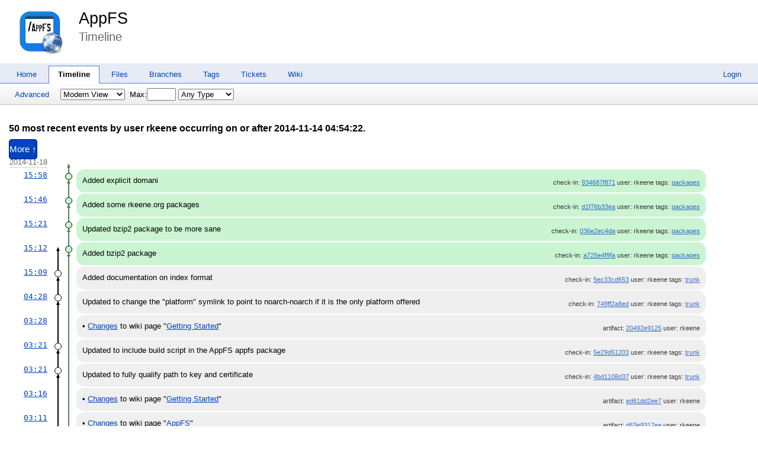

--- FILE ---
content_type: text/html; charset=utf-8
request_url: http://chiselapp.com/user/rkeene/repository/appfs/timeline?c=2014-11-12+05:54:38&u=rkeene&y=a&a=2014-11-14+04:54:22
body_size: 17580
content:
<!DOCTYPE html>
<html>
<head>
<base href="http://chiselapp.com/user/rkeene/repository/appfs/timeline" />
<title>AppFS: Timeline</title>
<link rel="alternate" type="application/rss+xml" title="RSS Feed"
      href="/user/rkeene/repository/appfs/timeline.rss" />
<link rel="stylesheet" href="/user/rkeene/repository/appfs/style.css?default" type="text/css"
      media="screen" />
</head>
<body>
  <div class="header"> 
    <a href="/user/rkeene/repository/appfs/home"><img src="/user/rkeene/repository/appfs/logo" alt="logo" class="logo" /></a>
    <div class="title-header">
      <div class="title"><a href="/user/rkeene/repository/appfs/home">AppFS</a></div>
        <div class="page-title">
      Timeline
      </div>
    </div>
  </div>
    
  <div class="mainmenu">
    <div class="status"><a href='/user/rkeene/repository/appfs/login'>Login</a> </div>
    <a href='/user/rkeene/repository/appfs/home'>Home</a><a href='/user/rkeene/repository/appfs/timeline' class='active' >Timeline</a><a href='/user/rkeene/repository/appfs/dir?ci=tip'>Files</a><a href='/user/rkeene/repository/appfs/brlist'>Branches</a><a href='/user/rkeene/repository/appfs/taglist'>Tags</a><a href='/user/rkeene/repository/appfs/reportlist'>Tickets</a><a href='/user/rkeene/repository/appfs/wiki'>Wiki</a>
  </div>
<div class="container"><form id='f01' method='GET' action='/user/rkeene/repository/appfs/timeline'>
<input type='hidden' name='udc' value='1'>
<div class="submenu">
<a class="label sml-advanced" href="/user/rkeene/repository/appfs/timeline?a=2014-11-14+04:54:22&amp;y=a&amp;u=rkeene&amp;advm=1&amp;udc=1">Advanced</a>
<select class='submenuctrl smc-ss' size='1' name='ss' id='submenuctrl-0'>
<option value='m' selected>Modern View</option>
<option value='j'>Columnar View</option>
<option value='c'>Compact View</option>
<option value='v'>Verbose View</option>
<option value='x'>Classic View</option>
</select>
<span class='submenuctrl smc-n'>&nbsp;Max:<input type='text' name='n' value='' size='4' maxlength='4' id='submenuctrl-1'></span>
<select class='submenuctrl smc-y' size='1' name='y' id='submenuctrl-2'>
<option value='all'>Any Type</option>
<option value='ci'>Check-ins</option>
<option value='g'>Tags</option>
<option value='e'>Tech Notes</option>
<option value='t'>Tickets</option>
<option value='n'>New Tickets</option>
<option value='w'>Wiki</option>
</select>
</div>
<input type="hidden" name="a" value="2014-11-14 04:54:22">
<input type="hidden" name="advm" value="0">
<input type="hidden" name="c" value="2014-11-12 05:54:38">
<input type="hidden" name="u" value="rkeene">
</form>
<div class="content"><span id="debugMsg"></span>
<h2>50 most recent events by user rkeene occurring on or after 2014-11-14 04:54:22.<br></h2>
<a class="button" href="/user/rkeene/repository/appfs/timeline?a=2014-11-18+15:58:44&amp;y=a&amp;u=rkeene">More&nbsp;&uarr;</a>
<table id="timelineTable0" class="timelineTable"> <!-- tmFlags: 0x1c0400c -->
<tr class="timelineDateRow"><td>
  <div class="divider timelineDate">2014-11-18</div>
</td><td></td><td></td></tr>
<tr>
<td class="timelineTime"><a class="timelineHistLink" href="/user/rkeene/repository/appfs/timeline?c=934687f871389dcf&amp;y=a">15:58</a></td>
<td class="timelineGraph">
<div id="m1" class="tl-nodemark"></div>
</td>
<td class="timelineModernCell" id='mc1'>
<span class='timelineModernComment'>
Added explicit domani
</span>
<span class='timelineModernDetail'>check-in:&nbsp;<a href="/user/rkeene/repository/appfs/info/934687f871389dcf">934687f871</a> user:&nbsp;rkeene tags:&nbsp;<a href="/user/rkeene/repository/appfs/timeline?r=packages&amp;c=2014-11-18+15%3A58%3A44">packages</a></span>
</td></tr>
<tr>
<td class="timelineTime"><a class="timelineHistLink" href="/user/rkeene/repository/appfs/timeline?c=d1f76b33ea5b0ded&amp;y=a">15:46</a></td>
<td class="timelineGraph">
<div id="m2" class="tl-nodemark"></div>
</td>
<td class="timelineModernCell" id='mc2'>
<span class='timelineModernComment'>
Added some rkeene.org packages
</span>
<span class='timelineModernDetail'>check-in:&nbsp;<a href="/user/rkeene/repository/appfs/info/d1f76b33ea5b0ded">d1f76b33ea</a> user:&nbsp;rkeene tags:&nbsp;<a href="/user/rkeene/repository/appfs/timeline?r=packages&amp;c=2014-11-18+15%3A46%3A29">packages</a></span>
</td></tr>
<tr>
<td class="timelineTime"><a class="timelineHistLink" href="/user/rkeene/repository/appfs/timeline?c=036e2ec4da8e79fd&amp;y=a">15:21</a></td>
<td class="timelineGraph">
<div id="m3" class="tl-nodemark"></div>
</td>
<td class="timelineModernCell" id='mc3'>
<span class='timelineModernComment'>
Updated bzip2 package to be more sane
</span>
<span class='timelineModernDetail'>check-in:&nbsp;<a href="/user/rkeene/repository/appfs/info/036e2ec4da8e79fd">036e2ec4da</a> user:&nbsp;rkeene tags:&nbsp;<a href="/user/rkeene/repository/appfs/timeline?r=packages&amp;c=2014-11-18+15%3A21%3A55">packages</a></span>
</td></tr>
<tr>
<td class="timelineTime"><a class="timelineHistLink" href="/user/rkeene/repository/appfs/timeline?c=a725e4f9fa0bccd6&amp;y=a">15:12</a></td>
<td class="timelineGraph">
<div id="m4" class="tl-nodemark"></div>
</td>
<td class="timelineModernCell" id='mc4'>
<span class='timelineModernComment'>
Added bzip2 package
</span>
<span class='timelineModernDetail'>check-in:&nbsp;<a href="/user/rkeene/repository/appfs/info/a725e4f9fa0bccd6">a725e4f9fa</a> user:&nbsp;rkeene tags:&nbsp;<a href="/user/rkeene/repository/appfs/timeline?r=packages&amp;c=2014-11-18+15%3A12%3A41">packages</a></span>
</td></tr>
<tr>
<td class="timelineTime"><a class="timelineHistLink" href="/user/rkeene/repository/appfs/timeline?c=5ec33cd65384fd09&amp;y=a">15:09</a></td>
<td class="timelineGraph">
<div id="m5" class="tl-nodemark"></div>
</td>
<td class="timelineModernCell" id='mc5'>
<span class='timelineModernComment'>
Added documentation on index format
</span>
<span class='timelineModernDetail'>check-in:&nbsp;<a href="/user/rkeene/repository/appfs/info/5ec33cd65384fd09">5ec33cd653</a> user:&nbsp;rkeene tags:&nbsp;<a href="/user/rkeene/repository/appfs/timeline?r=trunk&amp;c=2014-11-18+15%3A09%3A47">trunk</a></span>
</td></tr>
<tr>
<td class="timelineTime"><a class="timelineHistLink" href="/user/rkeene/repository/appfs/timeline?c=749ff2a6ed890708&amp;y=a">04:28</a></td>
<td class="timelineGraph">
<div id="m6" class="tl-nodemark"></div>
</td>
<td class="timelineModernCell" id='mc6'>
<span class='timelineModernComment'>
Updated to change the &quot;platform&quot; symlink to point to noarch-noarch if it is the only platform offered
</span>
<span class='timelineModernDetail'>check-in:&nbsp;<a href="/user/rkeene/repository/appfs/info/749ff2a6ed890708">749ff2a6ed</a> user:&nbsp;rkeene tags:&nbsp;<a href="/user/rkeene/repository/appfs/timeline?r=trunk&amp;c=2014-11-18+04%3A28%3A55">trunk</a></span>
</td></tr>
<tr>
<td class="timelineTime"><a class="timelineHistLink" href="/user/rkeene/repository/appfs/timeline?c=20492e912598e9fb&amp;y=a">03:28</a></td>
<td class="timelineGraph">
</td>
<td class="timelineModernCell" id='mc0'>
&bull;
<span class='timelineModernComment'>
<a href="/user/rkeene/repository/appfs/wdiff?id=20492e912598e9fb">Changes</a> to wiki page
"<a href="/user/rkeene/repository/appfs/wiki?name=Getting+Started">Getting Started</a>"
</span>
<span class='timelineModernDetail'>artifact:&nbsp;<a href="/user/rkeene/repository/appfs/info/20492e912598e9fb">20492e9125</a> user:&nbsp;rkeene</span>
</td></tr>
<tr>
<td class="timelineTime"><a class="timelineHistLink" href="/user/rkeene/repository/appfs/timeline?c=5e29d51203b755a2&amp;y=a">03:21</a></td>
<td class="timelineGraph">
<div id="m7" class="tl-nodemark"></div>
</td>
<td class="timelineModernCell" id='mc7'>
<span class='timelineModernComment'>
Updated to include build script in the AppFS appfs package
</span>
<span class='timelineModernDetail'>check-in:&nbsp;<a href="/user/rkeene/repository/appfs/info/5e29d51203b755a2">5e29d51203</a> user:&nbsp;rkeene tags:&nbsp;<a href="/user/rkeene/repository/appfs/timeline?r=trunk&amp;c=2014-11-18+03%3A21%3A56">trunk</a></span>
</td></tr>
<tr>
<td class="timelineTime"><a class="timelineHistLink" href="/user/rkeene/repository/appfs/timeline?c=4bd1108d370c4ef0&amp;y=a">03:21</a></td>
<td class="timelineGraph">
<div id="m8" class="tl-nodemark"></div>
</td>
<td class="timelineModernCell" id='mc8'>
<span class='timelineModernComment'>
Updated to fully qualify path to key and certificate
</span>
<span class='timelineModernDetail'>check-in:&nbsp;<a href="/user/rkeene/repository/appfs/info/4bd1108d370c4ef0">4bd1108d37</a> user:&nbsp;rkeene tags:&nbsp;<a href="/user/rkeene/repository/appfs/timeline?r=trunk&amp;c=2014-11-18+03%3A21%3A32">trunk</a></span>
</td></tr>
<tr>
<td class="timelineTime"><a class="timelineHistLink" href="/user/rkeene/repository/appfs/timeline?c=ed61dd2ee7427f4c&amp;y=a">03:16</a></td>
<td class="timelineGraph">
</td>
<td class="timelineModernCell" id='mc0'>
&bull;
<span class='timelineModernComment'>
<a href="/user/rkeene/repository/appfs/wdiff?id=ed61dd2ee7427f4c">Changes</a> to wiki page
"<a href="/user/rkeene/repository/appfs/wiki?name=Getting+Started">Getting Started</a>"
</span>
<span class='timelineModernDetail'>artifact:&nbsp;<a href="/user/rkeene/repository/appfs/info/ed61dd2ee7427f4c">ed61dd2ee7</a> user:&nbsp;rkeene</span>
</td></tr>
<tr>
<td class="timelineTime"><a class="timelineHistLink" href="/user/rkeene/repository/appfs/timeline?c=d63e9317eed6c32f&amp;y=a">03:11</a></td>
<td class="timelineGraph">
</td>
<td class="timelineModernCell" id='mc0'>
&bull;
<span class='timelineModernComment'>
<a href="/user/rkeene/repository/appfs/wdiff?id=d63e9317eed6c32f">Changes</a> to wiki page
"<a href="/user/rkeene/repository/appfs/wiki?name=AppFS">AppFS</a>"
</span>
<span class='timelineModernDetail'>artifact:&nbsp;<a href="/user/rkeene/repository/appfs/info/d63e9317eed6c32f">d63e9317ee</a> user:&nbsp;rkeene</span>
</td></tr>
<tr>
<td class="timelineTime"><a class="timelineHistLink" href="/user/rkeene/repository/appfs/timeline?c=1f8fc685e153fc51&amp;y=a">03:09</a></td>
<td class="timelineGraph">
</td>
<td class="timelineModernCell" id='mc0'>
&bull;
<span class='timelineModernComment'>
Added wiki page "<a href="/user/rkeene/repository/appfs/wiki?name=Getting+Started">Getting Started</a>"
</span>
<span class='timelineModernDetail'>artifact:&nbsp;<a href="/user/rkeene/repository/appfs/info/1f8fc685e153fc51">1f8fc685e1</a> user:&nbsp;rkeene</span>
</td></tr>
<tr>
<td class="timelineTime"><a class="timelineHistLink" href="/user/rkeene/repository/appfs/timeline?c=a2d245a4879bc866&amp;y=a">03:07</a></td>
<td class="timelineGraph">
<div id="m9" class="tl-nodemark"></div>
</td>
<td class="timelineModernCell" id='mc9'>
<span class='timelineModernComment'>
Added ignored option for &quot;rw&quot; for fstab support
</span>
<span class='timelineModernDetail'>check-in:&nbsp;<a href="/user/rkeene/repository/appfs/info/a2d245a4879bc866">a2d245a487</a> user:&nbsp;rkeene tags:&nbsp;<a href="/user/rkeene/repository/appfs/timeline?r=trunk&amp;c=2014-11-18+03%3A07%3A25">trunk</a></span>
</td></tr>
<tr>
<td class="timelineTime"><a class="timelineHistLink" href="/user/rkeene/repository/appfs/timeline?c=ceeea5393f8abbd9&amp;y=a">03:00</a></td>
<td class="timelineGraph">
</td>
<td class="timelineModernCell" id='mc0'>
&bull;
<span class='timelineModernComment'>
<a href="/user/rkeene/repository/appfs/wdiff?id=ceeea5393f8abbd9">Changes</a> to wiki page
"<a href="/user/rkeene/repository/appfs/wiki?name=AppFS">AppFS</a>"
</span>
<span class='timelineModernDetail'>artifact:&nbsp;<a href="/user/rkeene/repository/appfs/info/ceeea5393f8abbd9">ceeea5393f</a> user:&nbsp;rkeene</span>
</td></tr>
<tr>
<td class="timelineTime"><a class="timelineHistLink" href="/user/rkeene/repository/appfs/timeline?c=9dd5234a64318800&amp;y=a">02:56</a></td>
<td class="timelineGraph">
<div id="m10" class="tl-nodemark"></div>
</td>
<td class="timelineModernCell" id='mc10'>
<span class='timelineModernComment'>
Added licensing information (MIT License)
</span>
<span class='timelineModernDetail'>check-in:&nbsp;<a href="/user/rkeene/repository/appfs/info/9dd5234a64318800">9dd5234a64</a> user:&nbsp;rkeene tags:&nbsp;<a href="/user/rkeene/repository/appfs/timeline?r=trunk&amp;c=2014-11-18+02%3A56%3A01">trunk</a></span>
</td></tr>
<tr>
<td class="timelineTime"><a class="timelineHistLink" href="/user/rkeene/repository/appfs/timeline?c=9feb48d4b2c3bca1&amp;y=a">01:44</a></td>
<td class="timelineGraph">
</td>
<td class="timelineModernCell" id='mc0'>
&bull;
<span class='timelineModernComment'>
<a href="/user/rkeene/repository/appfs/wdiff?id=9feb48d4b2c3bca1">Changes</a> to wiki page
"<a href="/user/rkeene/repository/appfs/wiki?name=AppFS">AppFS</a>"
</span>
<span class='timelineModernDetail'>artifact:&nbsp;<a href="/user/rkeene/repository/appfs/info/9feb48d4b2c3bca1">9feb48d4b2</a> user:&nbsp;rkeene</span>
</td></tr>
<tr>
<td class="timelineTime"><a class="timelineHistLink" href="/user/rkeene/repository/appfs/timeline?c=9828e87a627eb9af&amp;y=a">01:44</a></td>
<td class="timelineGraph">
</td>
<td class="timelineModernCell" id='mc0'>
&bull;
<span class='timelineModernComment'>
<a href="/user/rkeene/repository/appfs/wdiff?id=9828e87a627eb9af">Changes</a> to wiki page
"<a href="/user/rkeene/repository/appfs/wiki?name=AppFS">AppFS</a>"
</span>
<span class='timelineModernDetail'>artifact:&nbsp;<a href="/user/rkeene/repository/appfs/info/9828e87a627eb9af">9828e87a62</a> user:&nbsp;rkeene</span>
</td></tr>
<tr>
<td class="timelineTime"><a class="timelineHistLink" href="/user/rkeene/repository/appfs/timeline?c=06a05feab37cc49b&amp;y=a">01:15</a></td>
<td class="timelineGraph">
</td>
<td class="timelineModernCell" id='mc0'>
&bull;
<span class='timelineModernComment'>
Edit <a href="/user/rkeene/repository/appfs/info/bb395280e5d965e2">[bb395280e5]</a>: Add tag "1.0".
</span>
<span class='timelineModernDetail'>artifact:&nbsp;<a href="/user/rkeene/repository/appfs/info/06a05feab37cc49b">06a05feab3</a> user:&nbsp;rkeene</span>
</td></tr>
<tr>
<td class="timelineTime"><a class="timelineHistLink" href="/user/rkeene/repository/appfs/timeline?c=bb395280e5d965e2&amp;y=a">01:15</a></td>
<td class="timelineGraph">
<div id="m11" class="tl-nodemark"></div>
</td>
<td class="timelineModernCell" id='mc11'>
<span class='timelineModernComment'>
AppFS 1.0
</span>
<span class='timelineModernDetail'>check-in:&nbsp;<a href="/user/rkeene/repository/appfs/info/bb395280e5d965e2">bb395280e5</a> user:&nbsp;rkeene tags:&nbsp;<a href="/user/rkeene/repository/appfs/timeline?r=trunk&amp;c=2014-11-18+01%3A15%3A45">trunk</a>, <a href="/user/rkeene/repository/appfs/timeline?r=1.0&amp;c=2014-11-18+01%3A15%3A45">1.0</a></span>
</td></tr>
<tr>
<td class="timelineTime"><a class="timelineHistLink" href="/user/rkeene/repository/appfs/timeline?c=858edeb2b9685cd2&amp;y=a">01:15</a></td>
<td class="timelineGraph">
<div id="m12" class="tl-nodemark"></div>
</td>
<td class="timelineModernCell" id='mc12'>
<span class='timelineModernComment'>
Made default build release again
</span>
<span class='timelineModernDetail'>check-in:&nbsp;<a href="/user/rkeene/repository/appfs/info/858edeb2b9685cd2">858edeb2b9</a> user:&nbsp;rkeene tags:&nbsp;<a href="/user/rkeene/repository/appfs/timeline?r=trunk&amp;c=2014-11-18+01%3A15%3A04">trunk</a></span>
</td></tr>
<tr>
<td class="timelineTime"><a class="timelineHistLink" href="/user/rkeene/repository/appfs/timeline?c=aa77e716e8d204c3&amp;y=a">01:14</a></td>
<td class="timelineGraph">
<div id="m13" class="tl-nodemark"></div>
</td>
<td class="timelineModernCell" id='mc13'>
<span class='timelineModernComment'>
Added release engineering file
</span>
<span class='timelineModernDetail'>check-in:&nbsp;<a href="/user/rkeene/repository/appfs/info/aa77e716e8d204c3">aa77e716e8</a> user:&nbsp;rkeene tags:&nbsp;<a href="/user/rkeene/repository/appfs/timeline?r=trunk&amp;c=2014-11-18+01%3A14%3A00">trunk</a></span>
</td></tr>
<tr>
<td class="timelineTime"><a class="timelineHistLink" href="/user/rkeene/repository/appfs/timeline?c=48dd71800a5bb22f&amp;y=a">01:13</a></td>
<td class="timelineGraph">
<div id="m14" class="tl-nodemark"></div>
</td>
<td class="timelineModernCell" id='mc14'>
<span class='timelineModernComment'>
Prettied up Makefile
</span>
<span class='timelineModernDetail'>check-in:&nbsp;<a href="/user/rkeene/repository/appfs/info/48dd71800a5bb22f">48dd71800a</a> user:&nbsp;rkeene tags:&nbsp;<a href="/user/rkeene/repository/appfs/timeline?r=trunk&amp;c=2014-11-18+01%3A13%3A46">trunk</a></span>
</td></tr>
<tr>
<td class="timelineTime"><a class="timelineHistLink" href="/user/rkeene/repository/appfs/timeline?c=7324be78caf6356e&amp;y=a">01:06</a></td>
<td class="timelineGraph">
<div id="m15" class="tl-nodemark"></div>
</td>
<td class="timelineModernCell" id='mc15'>
<span class='timelineModernComment'>
Moved option parsing to a separate function and added help, set default directory time to start time
</span>
<span class='timelineModernDetail'>check-in:&nbsp;<a href="/user/rkeene/repository/appfs/info/7324be78caf6356e">7324be78ca</a> user:&nbsp;rkeene tags:&nbsp;<a href="/user/rkeene/repository/appfs/timeline?r=trunk&amp;c=2014-11-18+01%3A06%3A59">trunk</a></span>
</td></tr>
<tr>
<td class="timelineTime"><a class="timelineHistLink" href="/user/rkeene/repository/appfs/timeline?c=1beb5adeec9a2867&amp;y=a">00:06</a></td>
<td class="timelineGraph">
<div id="m16" class="tl-nodemark"></div>
</td>
<td class="timelineModernCell" id='mc16'>
<span class='timelineModernComment'>
Added comment a distclean target for archive
</span>
<span class='timelineModernDetail'>check-in:&nbsp;<a href="/user/rkeene/repository/appfs/info/1beb5adeec9a2867">1beb5adeec</a> user:&nbsp;rkeene tags:&nbsp;<a href="/user/rkeene/repository/appfs/timeline?r=trunk&amp;c=2014-11-18+00%3A06%3A55">trunk</a></span>
</td></tr>
<tr class="timelineDateRow"><td>
  <div class="divider timelineDate">2014-11-17</div>
</td><td></td><td></td></tr>
<tr>
<td class="timelineTime"><a class="timelineHistLink" href="/user/rkeene/repository/appfs/timeline?c=e0aaed08b6572f70&amp;y=a">21:25</a></td>
<td class="timelineGraph">
<div id="m17" class="tl-nodemark"></div>
</td>
<td class="timelineModernCell" id='mc17'>
<span class='timelineModernComment'>
Added target to generate a CPIO archive
</span>
<span class='timelineModernDetail'>check-in:&nbsp;<a href="/user/rkeene/repository/appfs/info/e0aaed08b6572f70">e0aaed08b6</a> user:&nbsp;rkeene tags:&nbsp;<a href="/user/rkeene/repository/appfs/timeline?r=trunk&amp;c=2014-11-17+21%3A25%3A38">trunk</a></span>
</td></tr>
<tr>
<td class="timelineTime"><a class="timelineHistLink" href="/user/rkeene/repository/appfs/timeline?c=e2d1bd2959126790&amp;y=a">21:25</a></td>
<td class="timelineGraph">
<div id="m18" class="tl-nodemark"></div>
</td>
<td class="timelineModernCell" id='mc18'>
<span class='timelineModernComment'>
Updated to try to send a SIGHUP to AppFSd after updating cache
</span>
<span class='timelineModernDetail'>check-in:&nbsp;<a href="/user/rkeene/repository/appfs/info/e2d1bd2959126790">e2d1bd2959</a> user:&nbsp;rkeene tags:&nbsp;<a href="/user/rkeene/repository/appfs/timeline?r=trunk&amp;c=2014-11-17+21%3A25%3A26">trunk</a></span>
</td></tr>
<tr>
<td class="timelineTime"><a class="timelineHistLink" href="/user/rkeene/repository/appfs/timeline?c=b816922ddf489750&amp;y=a">21:25</a></td>
<td class="timelineGraph">
<div id="m19" class="tl-nodemark"></div>
</td>
<td class="timelineModernCell" id='mc19'>
<span class='timelineModernComment'>
Updated to try harder to set PATH
</span>
<span class='timelineModernDetail'>check-in:&nbsp;<a href="/user/rkeene/repository/appfs/info/b816922ddf489750">b816922ddf</a> user:&nbsp;rkeene tags:&nbsp;<a href="/user/rkeene/repository/appfs/timeline?r=trunk&amp;c=2014-11-17+21%3A25%3A02">trunk</a></span>
</td></tr>
<tr>
<td class="timelineTime"><a class="timelineHistLink" href="/user/rkeene/repository/appfs/timeline?c=091c38b14eae0cc7&amp;y=a">21:18</a></td>
<td class="timelineGraph">
<div id="m20" class="tl-nodemark"></div>
</td>
<td class="timelineModernCell" id='mc20'>
<span class='timelineModernComment'>
Corrected typo
</span>
<span class='timelineModernDetail'>check-in:&nbsp;<a href="/user/rkeene/repository/appfs/info/091c38b14eae0cc7">091c38b14e</a> user:&nbsp;rkeene tags:&nbsp;<a href="/user/rkeene/repository/appfs/timeline?r=trunk&amp;c=2014-11-17+21%3A18%3A41">trunk</a></span>
</td></tr>
<tr>
<td class="timelineTime"><a class="timelineHistLink" href="/user/rkeene/repository/appfs/timeline?c=87b144f5c9d161b5&amp;y=a">21:11</a></td>
<td class="timelineGraph">
<div id="m21" class="tl-nodemark"></div>
</td>
<td class="timelineModernCell" id='mc21'>
<span class='timelineModernComment'>
Updated to call appfs-cert to sign the site if it is available
</span>
<span class='timelineModernDetail'>check-in:&nbsp;<a href="/user/rkeene/repository/appfs/info/87b144f5c9d161b5">87b144f5c9</a> user:&nbsp;rkeene tags:&nbsp;<a href="/user/rkeene/repository/appfs/timeline?r=trunk&amp;c=2014-11-17+21%3A11%3A34">trunk</a></span>
</td></tr>
<tr>
<td class="timelineTime"><a class="timelineHistLink" href="/user/rkeene/repository/appfs/timeline?c=93b5d660914c07df&amp;y=a">21:05</a></td>
<td class="timelineGraph">
<div id="m22" class="tl-nodemark"></div>
</td>
<td class="timelineModernCell" id='mc22'>
<span class='timelineModernComment'>
Updated to allow in-place signing, rather than atomic-replace
</span>
<span class='timelineModernDetail'>check-in:&nbsp;<a href="/user/rkeene/repository/appfs/info/93b5d660914c07df">93b5d66091</a> user:&nbsp;rkeene tags:&nbsp;<a href="/user/rkeene/repository/appfs/timeline?r=trunk&amp;c=2014-11-17+21%3A05%3A10">trunk</a></span>
</td></tr>
<tr>
<td class="timelineTime"><a class="timelineHistLink" href="/user/rkeene/repository/appfs/timeline?c=111b99f62054222b&amp;y=a">21:03</a></td>
<td class="timelineGraph">
<div id="m23" class="tl-nodemark"></div>
</td>
<td class="timelineModernCell" id='mc23'>
<span class='timelineModernComment'>
Updated to only prompt for passwords for encrypted files, and store certificate if a CSR was automatically generated
</span>
<span class='timelineModernDetail'>check-in:&nbsp;<a href="/user/rkeene/repository/appfs/info/111b99f62054222b">111b99f620</a> user:&nbsp;rkeene tags:&nbsp;<a href="/user/rkeene/repository/appfs/timeline?r=trunk&amp;c=2014-11-17+21%3A03%3A26">trunk</a></span>
</td></tr>
<tr>
<td class="timelineTime"><a class="timelineHistLink" href="/user/rkeene/repository/appfs/timeline?c=3242c8d4d56bd7b0&amp;y=a">20:50</a></td>
<td class="timelineGraph">
<div id="m24" class="tl-nodemark"></div>
</td>
<td class="timelineModernCell" id='mc24'>
<span class='timelineModernComment'>
Updated to trim trailing newlines
</span>
<span class='timelineModernDetail'>check-in:&nbsp;<a href="/user/rkeene/repository/appfs/info/3242c8d4d56bd7b0">3242c8d4d5</a> user:&nbsp;rkeene tags:&nbsp;<a href="/user/rkeene/repository/appfs/timeline?r=trunk&amp;c=2014-11-17+20%3A50%3A46">trunk</a></span>
</td></tr>
<tr>
<td class="timelineTime"><a class="timelineHistLink" href="/user/rkeene/repository/appfs/timeline?c=3244026fd617fe4f&amp;y=a">20:37</a></td>
<td class="timelineGraph">
<div id="m25" class="tl-nodemark"></div>
</td>
<td class="timelineModernCell" id='mc25'>
<span class='timelineModernComment'>
Added working certificate support
</span>
<span class='timelineModernDetail'>check-in:&nbsp;<a href="/user/rkeene/repository/appfs/info/3244026fd617fe4f">3244026fd6</a> user:&nbsp;rkeene tags:&nbsp;<a href="/user/rkeene/repository/appfs/timeline?r=trunk&amp;c=2014-11-17+20%3A37%3A58">trunk</a></span>
</td></tr>
<tr>
<td class="timelineTime"><a class="timelineHistLink" href="/user/rkeene/repository/appfs/timeline?c=4b2e0bf187e8c476&amp;y=a">20:37</a></td>
<td class="timelineGraph">
<div id="m26" class="tl-nodemark"></div>
</td>
<td class="timelineModernCell" id='mc26'>
<span class='timelineModernComment'>
Updated to include entire error stack on error for --tcl mode in AppFSd
</span>
<span class='timelineModernDetail'>check-in:&nbsp;<a href="/user/rkeene/repository/appfs/info/4b2e0bf187e8c476">4b2e0bf187</a> user:&nbsp;rkeene tags:&nbsp;<a href="/user/rkeene/repository/appfs/timeline?r=trunk&amp;c=2014-11-17+20%3A37%3A13">trunk</a></span>
</td></tr>
<tr>
<td class="timelineTime"><a class="timelineHistLink" href="/user/rkeene/repository/appfs/timeline?c=6f88d82476d96f9e&amp;y=a">16:51</a></td>
<td class="timelineGraph">
<div id="m27" class="tl-nodemark"></div>
</td>
<td class="timelineModernCell" id='mc27'>
<span class='timelineModernComment'>
Added start of signature verification
</span>
<span class='timelineModernDetail'>check-in:&nbsp;<a href="/user/rkeene/repository/appfs/info/6f88d82476d96f9e">6f88d82476</a> user:&nbsp;rkeene tags:&nbsp;<a href="/user/rkeene/repository/appfs/timeline?r=trunk&amp;c=2014-11-17+16%3A51%3A57">trunk</a></span>
</td></tr>
<tr>
<td class="timelineTime"><a class="timelineHistLink" href="/user/rkeene/repository/appfs/timeline?c=dd0cc55f82824c05&amp;y=a">16:51</a></td>
<td class="timelineGraph">
<div id="m28" class="tl-nodemark"></div>
</td>
<td class="timelineModernCell" id='mc28'>
<span class='timelineModernComment'>
Added timeout (30s) for DB operations to avoid locking failures being immediately returned
</span>
<span class='timelineModernDetail'>check-in:&nbsp;<a href="/user/rkeene/repository/appfs/info/dd0cc55f82824c05">dd0cc55f82</a> user:&nbsp;rkeene tags:&nbsp;<a href="/user/rkeene/repository/appfs/timeline?r=trunk&amp;c=2014-11-17+16%3A51%3A21">trunk</a></span>
</td></tr>
<tr class="timelineDateRow"><td>
  <div class="divider timelineDate">2014-11-15</div>
</td><td></td><td></td></tr>
<tr>
<td class="timelineTime"><a class="timelineHistLink" href="/user/rkeene/repository/appfs/timeline?c=fac74d236fff99c5&amp;y=a">19:34</a></td>
<td class="timelineGraph">
<div id="m29" class="tl-nodemark"></div>
</td>
<td class="timelineModernCell" id='mc29'>
<span class='timelineModernComment'>
Updated inode generation to be FNV-1a
</span>
<span class='timelineModernDetail'>check-in:&nbsp;<a href="/user/rkeene/repository/appfs/info/fac74d236fff99c5">fac74d236f</a> user:&nbsp;rkeene tags:&nbsp;<a href="/user/rkeene/repository/appfs/timeline?r=trunk&amp;c=2014-11-15+19%3A34%3A02">trunk</a></span>
</td></tr>
<tr>
<td class="timelineTime"><a class="timelineHistLink" href="/user/rkeene/repository/appfs/timeline?c=71bdb44ec6902706&amp;y=a">19:17</a></td>
<td class="timelineGraph">
<div id="m30" class="tl-nodemark"></div>
</td>
<td class="timelineModernCell" id='mc30'>
<span class='timelineModernComment'>
Added missing Tcl_Preserve() call
</span>
<span class='timelineModernDetail'>check-in:&nbsp;<a href="/user/rkeene/repository/appfs/info/71bdb44ec6902706">71bdb44ec6</a> user:&nbsp;rkeene tags:&nbsp;<a href="/user/rkeene/repository/appfs/timeline?r=trunk&amp;c=2014-11-15+19%3A17%3A48">trunk</a></span>
</td></tr>
<tr>
<td class="timelineTime"><a class="timelineHistLink" href="/user/rkeene/repository/appfs/timeline?c=f6af28366e0a8118&amp;y=a">17:33</a></td>
<td class="timelineGraph">
<div id="m31" class="tl-nodemark"></div>
</td>
<td class="timelineModernCell" id='mc31'>
<span class='timelineModernComment'>
Added symlink creation support
</span>
<span class='timelineModernDetail'>check-in:&nbsp;<a href="/user/rkeene/repository/appfs/info/f6af28366e0a8118">f6af28366e</a> user:&nbsp;rkeene tags:&nbsp;<a href="/user/rkeene/repository/appfs/timeline?r=trunk&amp;c=2014-11-15+17%3A33%3A20">trunk</a></span>
</td></tr>
<tr>
<td class="timelineTime"><a class="timelineHistLink" href="/user/rkeene/repository/appfs/timeline?c=538accae677b7e94&amp;y=a">17:33</a></td>
<td class="timelineGraph">
<div id="m32" class="tl-nodemark"></div>
</td>
<td class="timelineModernCell" id='mc32'>
<span class='timelineModernComment'>
Added dangling symlink support
</span>
<span class='timelineModernDetail'>check-in:&nbsp;<a href="/user/rkeene/repository/appfs/info/538accae677b7e94">538accae67</a> user:&nbsp;rkeene tags:&nbsp;<a href="/user/rkeene/repository/appfs/timeline?r=trunk&amp;c=2014-11-15+17%3A33%3A13">trunk</a></span>
</td></tr>
<tr>
<td class="timelineTime"><a class="timelineHistLink" href="/user/rkeene/repository/appfs/timeline?c=67735b9ee34f2623&amp;y=a">17:20</a></td>
<td class="timelineGraph">
<div id="m33" class="tl-nodemark"></div>
</td>
<td class="timelineModernCell" id='mc33'>
<span class='timelineModernComment'>
Updated to flush cache before exiting in exit path mode and allow short reads without returning an error as they seem to be expected
</span>
<span class='timelineModernDetail'>check-in:&nbsp;<a href="/user/rkeene/repository/appfs/info/67735b9ee34f2623">67735b9ee3</a> user:&nbsp;rkeene tags:&nbsp;<a href="/user/rkeene/repository/appfs/timeline?r=trunk&amp;c=2014-11-15+17%3A20%3A18">trunk</a></span>
</td></tr>
<tr>
<td class="timelineTime"><a class="timelineHistLink" href="/user/rkeene/repository/appfs/timeline?c=d5bfe6710cf4e957&amp;y=a">16:46</a></td>
<td class="timelineGraph">
<div id="m34" class="tl-nodemark"></div>
</td>
<td class="timelineModernCell" id='mc34'>
<span class='timelineModernComment'>
Added more debugging, renamed appfs_terminate_interp for with more accurate name, fixed FUSE read/write to use pread/pwrite and return no short reads as is required by FUSE, added call to Tcl_FinalizeThread() on thread termination
</span>
<span class='timelineModernDetail'>check-in:&nbsp;<a href="/user/rkeene/repository/appfs/info/d5bfe6710cf4e957">d5bfe6710c</a> user:&nbsp;rkeene tags:&nbsp;<a href="/user/rkeene/repository/appfs/timeline?r=trunk&amp;c=2014-11-15+16%3A46%3A19">trunk</a></span>
</td></tr>
<tr class="timelineDateRow"><td>
  <div class="divider timelineDate">2014-11-14</div>
</td><td></td><td></td></tr>
<tr>
<td class="timelineTime"><a class="timelineHistLink" href="/user/rkeene/repository/appfs/timeline?c=6af0168ed827e577&amp;y=a">21:46</a></td>
<td class="timelineGraph">
<div id="m35" class="tl-nodemark"></div>
</td>
<td class="timelineModernCell" id='mc35'>
<span class='timelineModernComment'>
Updated to support unthreaded Tcl and fixed a memory leak with home directory determination
</span>
<span class='timelineModernDetail'>check-in:&nbsp;<a href="/user/rkeene/repository/appfs/info/6af0168ed827e577">6af0168ed8</a> user:&nbsp;rkeene tags:&nbsp;<a href="/user/rkeene/repository/appfs/timeline?r=trunk&amp;c=2014-11-14+21%3A46%3A19">trunk</a></span>
</td></tr>
<tr>
<td class="timelineTime"><a class="timelineHistLink" href="/user/rkeene/repository/appfs/timeline?c=24908ac3004481a6&amp;y=a">21:44</a></td>
<td class="timelineGraph">
<div id="m36" class="tl-nodemark"></div>
</td>
<td class="timelineModernCell" id='mc36'>
<span class='timelineModernComment'>
Updated to use TCL_DEFS from tclConfig.sh
</span>
<span class='timelineModernDetail'>check-in:&nbsp;<a href="/user/rkeene/repository/appfs/info/24908ac3004481a6">24908ac300</a> user:&nbsp;rkeene tags:&nbsp;<a href="/user/rkeene/repository/appfs/timeline?r=trunk&amp;c=2014-11-14+21%3A44%3A58">trunk</a></span>
</td></tr>
<tr>
<td class="timelineTime"><a class="timelineHistLink" href="/user/rkeene/repository/appfs/timeline?c=2bb04fd22b2c6003&amp;y=a">17:26</a></td>
<td class="timelineGraph">
<div id="m37" class="tl-nodemark"></div>
</td>
<td class="timelineModernCell" id='mc37'>
<span class='timelineModernComment'>
Made exit path ifdef more consistent
</span>
<span class='timelineModernDetail'>check-in:&nbsp;<a href="/user/rkeene/repository/appfs/info/2bb04fd22b2c6003">2bb04fd22b</a> user:&nbsp;rkeene tags:&nbsp;<a href="/user/rkeene/repository/appfs/timeline?r=trunk&amp;c=2014-11-14+17%3A26%3A26">trunk</a></span>
</td></tr>
<tr>
<td class="timelineTime"><a class="timelineHistLink" href="/user/rkeene/repository/appfs/timeline?c=76965f13c9ebd47e&amp;y=a">17:25</a></td>
<td class="timelineGraph">
<div id="m38" class="tl-nodemark"></div>
</td>
<td class="timelineModernCell" id='mc38'>
<span class='timelineModernComment'>
Enabled exit path by default in debug mode
</span>
<span class='timelineModernDetail'>check-in:&nbsp;<a href="/user/rkeene/repository/appfs/info/76965f13c9ebd47e">76965f13c9</a> user:&nbsp;rkeene tags:&nbsp;<a href="/user/rkeene/repository/appfs/timeline?r=trunk&amp;c=2014-11-14+17%3A25%3A21">trunk</a></span>
</td></tr>
<tr>
<td class="timelineTime"><a class="timelineHistLink" href="/user/rkeene/repository/appfs/timeline?c=ec17efd4bba67c58&amp;y=a">17:25</a></td>
<td class="timelineGraph">
<div id="m39" class="tl-nodemark"></div>
</td>
<td class="timelineModernCell" id='mc39'>
<span class='timelineModernComment'>
Made an optional exit path and removed decrementing of reference counters
</span>
<span class='timelineModernDetail'>check-in:&nbsp;<a href="/user/rkeene/repository/appfs/info/ec17efd4bba67c58">ec17efd4bb</a> user:&nbsp;rkeene tags:&nbsp;<a href="/user/rkeene/repository/appfs/timeline?r=trunk&amp;c=2014-11-14+17%3A25%3A03">trunk</a></span>
</td></tr>
<tr>
<td class="timelineTime"><a class="timelineHistLink" href="/user/rkeene/repository/appfs/timeline?c=651fd8051a57864e&amp;y=a">06:13</a></td>
<td class="timelineGraph">
<div id="m40" class="tl-nodemark"></div>
</td>
<td class="timelineModernCell" id='mc40'>
<span class='timelineModernComment'>
Updated to decrement reference count for objects as we are done with them
</span>
<span class='timelineModernDetail'>check-in:&nbsp;<a href="/user/rkeene/repository/appfs/info/651fd8051a57864e">651fd8051a</a> user:&nbsp;rkeene tags:&nbsp;<a href="/user/rkeene/repository/appfs/timeline?r=trunk&amp;c=2014-11-14+06%3A13%3A49">trunk</a></span>
</td></tr>
<tr>
<td class="timelineTime"><a class="timelineHistLink" href="/user/rkeene/repository/appfs/timeline?c=84483d593356b610&amp;y=a">05:20</a></td>
<td class="timelineGraph">
<div id="m41" class="tl-nodemark"></div>
</td>
<td class="timelineModernCell" id='mc41'>
<span class='timelineModernComment'>
Added back completely needed operation
</span>
<span class='timelineModernDetail'>check-in:&nbsp;<a href="/user/rkeene/repository/appfs/info/84483d593356b610">84483d5933</a> user:&nbsp;rkeene tags:&nbsp;<a href="/user/rkeene/repository/appfs/timeline?r=trunk&amp;c=2014-11-14+05%3A20%3A16">trunk</a></span>
</td></tr>
<tr>
<td class="timelineTime"><a class="timelineHistLink" href="/user/rkeene/repository/appfs/timeline?c=1f32b7a12d88600f&amp;y=a">04:54</a></td>
<td class="timelineGraph">
<div id="m42" class="tl-nodemark"></div>
</td>
<td class="timelineModernCell" id='mc42'>
<span class='timelineModernComment'>
Fixed consistency issue with build script specification of -rpath
</span>
<span class='timelineModernDetail'>check-in:&nbsp;<a href="/user/rkeene/repository/appfs/info/1f32b7a12d88600f">1f32b7a12d</a> user:&nbsp;rkeene tags:&nbsp;<a href="/user/rkeene/repository/appfs/timeline?r=packages&amp;c=2014-11-14+04%3A54%3A22">packages</a></span>
</td></tr>
<!-- aiRailMap = 0 1 -->
<tr class="timelineBottom" id="btm-0"><td></td><td></td><td></td></tr>
</table>
<script id='timeline-data-0' type='application/json'>{
  "iTableId": 0,
  "circleNodes": 1,
  "showArrowheads": 1,
  "iRailPitch": 0,
  "colorGraph": 1,
  "nomo": 0,
  "iTopRow": 1,
  "omitDescenders": 0,
  "fileDiff": 0,
  "scrollToSelect": 1,
  "nrail": 2,
  "baseUrl": "/user/rkeene/repository/appfs",
  "dwellTimeout": 100,
  "closeTimeout": 250,
  "hashDigits": 16,
  "bottomRowId": "btm-0",
  "rowinfo": [
{"id":1,"bg":"#cbf4d3","r":1,"u":0,"f":0,"fg":"#57805f","br":"packages","h":"934687f871389dcf"},
{"id":2,"bg":"#cbf4d3","r":1,"u":1,"f":0,"fg":"#57805f","br":"packages","h":"d1f76b33ea5b0ded"},
{"id":3,"bg":"#cbf4d3","r":1,"u":2,"f":0,"fg":"#57805f","br":"packages","h":"036e2ec4da8e79fd"},
{"id":4,"bg":"#cbf4d3","r":1,"u":3,"f":0,"fg":"#57805f","br":"packages","h":"a725e4f9fa0bccd6"},
{"id":5,"bg":"","r":0,"u":0,"f":0,"br":"trunk","h":"5ec33cd65384fd09"},
{"id":6,"bg":"","r":0,"u":5,"f":0,"br":"trunk","h":"749ff2a6ed890708"},
{"id":7,"bg":"","r":0,"u":6,"f":0,"br":"trunk","h":"5e29d51203b755a2"},
{"id":8,"bg":"","r":0,"u":7,"f":0,"br":"trunk","h":"4bd1108d370c4ef0"},
{"id":9,"bg":"","r":0,"u":8,"f":0,"br":"trunk","h":"a2d245a4879bc866"},
{"id":10,"bg":"","r":0,"u":9,"f":0,"br":"trunk","h":"9dd5234a64318800"},
{"id":11,"bg":"","r":0,"u":10,"f":0,"br":"trunk","h":"bb395280e5d965e2"},
{"id":12,"bg":"","r":0,"u":11,"f":0,"br":"trunk","h":"858edeb2b9685cd2"},
{"id":13,"bg":"","r":0,"u":12,"f":0,"br":"trunk","h":"aa77e716e8d204c3"},
{"id":14,"bg":"","r":0,"u":13,"f":0,"br":"trunk","h":"48dd71800a5bb22f"},
{"id":15,"bg":"","r":0,"u":14,"f":0,"br":"trunk","h":"7324be78caf6356e"},
{"id":16,"bg":"","r":0,"u":15,"f":0,"br":"trunk","h":"1beb5adeec9a2867"},
{"id":17,"bg":"","r":0,"u":16,"f":0,"br":"trunk","h":"e0aaed08b6572f70"},
{"id":18,"bg":"","r":0,"u":17,"f":0,"br":"trunk","h":"e2d1bd2959126790"},
{"id":19,"bg":"","r":0,"u":18,"f":0,"br":"trunk","h":"b816922ddf489750"},
{"id":20,"bg":"","r":0,"u":19,"f":0,"br":"trunk","h":"091c38b14eae0cc7"},
{"id":21,"bg":"","r":0,"u":20,"f":0,"br":"trunk","h":"87b144f5c9d161b5"},
{"id":22,"bg":"","r":0,"u":21,"f":0,"br":"trunk","h":"93b5d660914c07df"},
{"id":23,"bg":"","r":0,"u":22,"f":0,"br":"trunk","h":"111b99f62054222b"},
{"id":24,"bg":"","r":0,"u":23,"f":0,"br":"trunk","h":"3242c8d4d56bd7b0"},
{"id":25,"bg":"","r":0,"u":24,"f":0,"br":"trunk","h":"3244026fd617fe4f"},
{"id":26,"bg":"","r":0,"u":25,"f":0,"br":"trunk","h":"4b2e0bf187e8c476"},
{"id":27,"bg":"","r":0,"u":26,"f":0,"br":"trunk","h":"6f88d82476d96f9e"},
{"id":28,"bg":"","r":0,"u":27,"f":0,"br":"trunk","h":"dd0cc55f82824c05"},
{"id":29,"bg":"","r":0,"u":28,"f":0,"br":"trunk","h":"fac74d236fff99c5"},
{"id":30,"bg":"","r":0,"u":29,"f":0,"br":"trunk","h":"71bdb44ec6902706"},
{"id":31,"bg":"","r":0,"u":30,"f":0,"br":"trunk","h":"f6af28366e0a8118"},
{"id":32,"bg":"","r":0,"u":31,"f":0,"br":"trunk","h":"538accae677b7e94"},
{"id":33,"bg":"","r":0,"u":32,"f":0,"br":"trunk","h":"67735b9ee34f2623"},
{"id":34,"bg":"","r":0,"u":33,"f":0,"br":"trunk","h":"d5bfe6710cf4e957"},
{"id":35,"bg":"","r":0,"u":34,"f":0,"br":"trunk","h":"6af0168ed827e577"},
{"id":36,"bg":"","r":0,"u":35,"f":0,"br":"trunk","h":"24908ac3004481a6"},
{"id":37,"bg":"","r":0,"u":36,"f":0,"br":"trunk","h":"2bb04fd22b2c6003"},
{"id":38,"bg":"","r":0,"u":37,"f":0,"br":"trunk","h":"76965f13c9ebd47e"},
{"id":39,"bg":"","r":0,"u":38,"f":0,"br":"trunk","h":"ec17efd4bba67c58"},
{"id":40,"bg":"","r":0,"u":39,"f":0,"br":"trunk","h":"651fd8051a57864e"},
{"id":41,"bg":"","r":0,"d":1,"u":40,"f":0,"br":"trunk","h":"84483d593356b610"},
{"id":42,"bg":"#cbf4d3","r":1,"d":1,"u":4,"f":0,"fg":"#57805f","br":"packages","h":"1f32b7a12d88600f"}]
}</script>
<a class="button" href="/user/rkeene/repository/appfs/timeline?y=a&amp;u=rkeene&amp;b=2014-11-14+04:54:22">More&nbsp;&darr;</a>
<script nonce='3cddffa8c3280d6821f7a07d3ff4667737c40df3ef0ca79c'>/* builtin.c:637 */
(function(){
if(window.NodeList && !NodeList.prototype.forEach){NodeList.prototype.forEach = Array.prototype.forEach;}
if(!window.fossil) window.fossil={};
window.fossil.version = "2.26 [1205ec86cb] 2025-04-30 16:57:32 UTC";
window.fossil.rootPath = "/user/rkeene/repository/appfs"+'/';
window.fossil.config = {projectName: "AppFS",
shortProjectName: "appfs",
projectCode: "a0ea12a5f6ea71831ac32e0dd615e7e1416d5f9e",
/* Length of UUID hashes for display purposes. */hashDigits: 10, hashDigitsUrl: 16,
diffContextLines: 5,
editStateMarkers: {/*Symbolic markers to denote certain edit states.*/isNew:'[+]', isModified:'[*]', isDeleted:'[-]'},
confirmerButtonTicks: 3 /*default fossil.confirmer tick count.*/,
skin:{isDark: false/*true if the current skin has the 'white-foreground' detail*/}
};
window.fossil.user = {name: "guest",isAdmin: false};
if(fossil.config.skin.isDark) document.body.classList.add('fossil-dark-style');
window.fossil.page = {name:"timeline"};
})();
</script>
<script nonce='3cddffa8c3280d6821f7a07d3ff4667737c40df3ef0ca79c'>/* doc.c:434 */
window.addEventListener('load', ()=>window.fossil.pikchr.addSrcView(), false);
</script>
</div>
<script nonce="3cddffa8c3280d6821f7a07d3ff4667737c40df3ef0ca79c">/* style.c:899 */
function debugMsg(msg){
var n = document.getElementById("debugMsg");
if(n){n.textContent=msg;}
}
</script>
<script nonce='3cddffa8c3280d6821f7a07d3ff4667737c40df3ef0ca79c'>
/* graph.js *************************************************************/
var amendCssOnce = 1;
function amendCss(circleNodes,showArrowheads){
if( !amendCssOnce ) return;
var css = "";
if( circleNodes ){
css += ".tl-node, .tl-node:after { border-radius: 50%; }";
}
if( !showArrowheads ){
css += ".tl-arrow.u { display: none; }";
}
if( css!=="" ){
var style = document.createElement("style");
style.textContent = css;
document.querySelector("head").appendChild(style);
}
amendCssOnce = 0;
}
var tooltipObj = document.createElement("span");
tooltipObj.className = "tl-tooltip";
tooltipObj.style.display = "none";
document.getElementsByClassName("content")[0].appendChild(tooltipObj);
tooltipObj.onmouseenter = function(){
stopCloseTimer();
stopDwellTimer();
tooltipInfo.ixHover = tooltipInfo.ixActive;
}
tooltipObj.onmouseleave = function(){
if (tooltipInfo.ixActive != -1) resumeCloseTimer();
};
window.tooltipInfo = {
dwellTimeout: 250,
closeTimeout: 3000,
hashDigits: 16,
idTimer: 0,
idTimerClose: 0,
ixHover: -1,
ixActive: -1,
nodeHover: null,
idNodeActive: 0,
posX: 0, posY: 0
};
function onKeyDown(event){
var key = event.which || event.keyCode;
if( key==27 ){
event.stopPropagation();
hideGraphTooltip();
}
}
function hideGraphTooltip(){
document.removeEventListener('keydown',onKeyDown,true);
stopCloseTimer();
tooltipObj.style.display = "none";
tooltipInfo.ixActive = -1;
tooltipInfo.idNodeActive = 0;
}
window.onpagehide = hideGraphTooltip;
function stopDwellTimer(){
if(tooltipInfo.idTimer!=0){
clearTimeout(tooltipInfo.idTimer);
tooltipInfo.idTimer = 0;
}
}
function resumeCloseTimer(){
if(tooltipInfo.idTimerClose==0 && tooltipInfo.closeTimeout>0) {
tooltipInfo.idTimerClose = setTimeout(function(){
tooltipInfo.idTimerClose = 0;
hideGraphTooltip();
},tooltipInfo.closeTimeout);
}
}
function stopCloseTimer(){
if(tooltipInfo.idTimerClose!=0){
clearTimeout(tooltipInfo.idTimerClose);
tooltipInfo.idTimerClose = 0;
}
}
function TimelineGraph(tx){
var topObj = document.getElementById("timelineTable"+tx.iTableId);
amendCss(tx.circleNodes, tx.showArrowheads);
tooltipInfo.dwellTimeout = tx.dwellTimeout
tooltipInfo.closeTimeout = tx.closeTimeout
tooltipInfo.hashDigits = tx.hashDigits
topObj.onclick = clickOnGraph
topObj.ondblclick = dblclickOnGraph
topObj.onmousemove = function(e) {
var ix = findTxIndex(e);
topObj.style.cursor = (ix<0) ? "" : "pointer"
mouseOverGraph(e,ix,null);
};
topObj.onmouseleave = function(e) {
if(e.relatedTarget && e.relatedTarget != tooltipObj){
tooltipInfo.ixHover = -1;
hideGraphTooltip();
stopDwellTimer();
stopCloseTimer();
}
};
function mouseOverNode(e){
e.stopPropagation()
mouseOverGraph(e,-2,this)
}
function mouseOverGraph(e,ix,node){
stopDwellTimer();
var ownTooltip =
(ix>=0 && ix==tooltipInfo.ixActive) ||
(ix==-2 && tooltipInfo.idNodeActive==node.id);
if(ownTooltip) stopCloseTimer();
else resumeCloseTimer();
tooltipInfo.ixHover = ix;
tooltipInfo.nodeHover = node;
tooltipInfo.posX = e.clientX;
tooltipInfo.posY = e.clientY;
if(ix!=-1 && !ownTooltip && tooltipInfo.dwellTimeout>0){
tooltipInfo.idTimer = setTimeout(function(){
tooltipInfo.idTimer = 0;
stopCloseTimer();
showGraphTooltip();
},tooltipInfo.dwellTimeout);
}
}
var canvasDiv;
var railPitch;
var mergeOffset;
var node, arrow, arrowSmall, line, mArrow, mLine, wArrow, wLine;
function initGraph(){
var parent = topObj.rows[0].cells[1];
parent.style.verticalAlign = "top";
canvasDiv = document.createElement("div");
canvasDiv.className = "tl-canvas";
canvasDiv.style.position = "absolute";
parent.appendChild(canvasDiv);
var elems = {};
var elemClasses = [
"rail", "mergeoffset", "node", "arrow u", "arrow u sm", "line",
"arrow merge r", "line merge", "arrow warp", "line warp",
"line cherrypick", "line dotted"
];
for( var i=0; i<elemClasses.length; i++ ){
var cls = elemClasses[i];
var elem = document.createElement("div");
elem.className = "tl-" + cls;
if( cls.indexOf("line")==0 ) elem.className += " v";
canvasDiv.appendChild(elem);
var k = cls.replace(/\s/g, "_");
var r = elem.getBoundingClientRect();
var w = Math.round(r.right - r.left);
var h = Math.round(r.bottom - r.top);
elems[k] = {w: w, h: h, cls: cls};
}
node = elems.node;
arrow = elems.arrow_u;
arrowSmall = elems.arrow_u_sm;
line = elems.line;
mArrow = elems.arrow_merge_r;
mLine = elems.line_merge;
cpLine = elems.line_cherrypick;
wArrow = elems.arrow_warp;
wLine = elems.line_warp;
dotLine = elems.line_dotted;
var minRailPitch = Math.ceil((node.w+line.w)/2 + mArrow.w + 1);
if( window.innerWidth<400 ){
railPitch = minRailPitch;
}else{
if( tx.iRailPitch>0 ){
railPitch = tx.iRailPitch;
}else{
railPitch = elems.rail.w;
railPitch -= Math.floor((tx.nrail-1)*(railPitch-minRailPitch)/21);
}
railPitch = Math.max(railPitch, minRailPitch);
}
if( tx.nomo ){
mergeOffset = 0;
}else{
mergeOffset = railPitch-minRailPitch-mLine.w;
mergeOffset = Math.min(mergeOffset, elems.mergeoffset.w);
mergeOffset = mergeOffset>0 ? mergeOffset + line.w/2 : 0;
}
var canvasWidth = (tx.nrail-1)*railPitch + node.w;
canvasDiv.style.width = canvasWidth + "px";
canvasDiv.style.position = "relative";
}
function drawBox(cls,color,x0,y0,x1,y1){
var n = document.createElement("div");
x0 = Math.floor(x0);
y0 = Math.floor(y0);
x1 = x1 || x1===0 ? Math.floor(x1) : x0;
y1 = y1 || y1===0 ? Math.floor(y1) : y0;
if( x0>x1 ){ var t=x0; x0=x1; x1=t; }
if( y0>y1 ){ var t=y0; y0=y1; y1=t; }
var w = x1-x0;
var h = y1-y0;
n.style.position = "absolute";
n.style.left = x0+"px";
n.style.top = y0+"px";
if( w ) n.style.width = w+"px";
if( h ) n.style.height = h+"px";
if( color ) n.style.backgroundColor = color;
n.className = "tl-"+cls;
canvasDiv.appendChild(n);
return n;
}
function absoluteY(obj){
var y = 0;
do{
y += obj.offsetTop;
}while( obj = obj.offsetParent );
return y;
}
function absoluteX(obj){
var x = 0;
do{
x += obj.offsetLeft;
}while( obj = obj.offsetParent );
return x;
}
function miLineY(p){
return p.y + node.h - mLine.w - 1;
}
function drawLine(elem,color,x0,y0,x1,y1){
var cls = elem.cls + " ";
if( x1===null ){
x1 = x0+elem.w;
cls += "v";
}else{
y1 = y0+elem.w;
cls += "h";
}
return drawBox(cls,color,x0,y0,x1,y1);
}
function drawUpArrow(from,to,color,id){
var y = to.y + node.h;
var arrowSpace = from.y - y + (!from.id || from.r!=to.r ? node.h/2 : 0);
var arw = arrowSpace < arrow.h*1.5 ? arrowSmall : arrow;
var x = to.x + (node.w-line.w)/2;
var y0 = from.y + node.h/2;
var y1 = Math.ceil(to.y + node.h + arw.h/2);
var n = drawLine(line,color,x,y0,null,y1);
addToolTip(n,id)
x = to.x + (node.w-arw.w)/2;
n = drawBox(arw.cls,null,x,y);
if(color) n.style.borderBottomColor = color;
addToolTip(n,id)
}
function drawDotted(from,to,color,id){
var x = to.x + (node.w-line.w)/2;
var y0 = from.y + node.h/2;
var y1 = Math.ceil(to.y + node.h);
var n = drawLine(dotLine,null,x,y0,null,y1)
if( color ) n.style.borderColor = color
addToolTip(n,id)
}
function addToolTip(n,id){
if( id ) n.setAttribute("data-ix",id-tx.iTopRow)
}
function drawMergeLine(x0,y0,x1,y1){
drawLine(mLine,null,x0,y0,x1,y1);
}
function drawCherrypickLine(x0,y0,x1,y1){
drawLine(cpLine,null,x0,y0,x1,y1);
}
function drawMergeArrow(p,rail,isCP){
var x0 = rail*railPitch + node.w/2;
if( rail in mergeLines ){
x0 += mergeLines[rail];
if( p.r<rail ) x0 += mLine.w;
}else{
x0 += (p.r<rail ? -1 : 1)*line.w/2;
}
var x1 = mArrow.w ? mArrow.w/2 : -node.w/2;
x1 = p.x + (p.r<rail ? node.w + Math.ceil(x1) : -x1);
var y = miLineY(p);
var x = p.x + (p.r<rail ? node.w : -mArrow.w);
var cls;
if( isCP ){
drawCherrypickLine(x0,y,x1,null);
cls = "arrow cherrypick " + (p.r<rail ? "l" : "r");
}else{
drawMergeLine(x0,y,x1,null);
cls = "arrow merge " + (p.r<rail ? "l" : "r");
}
drawBox(cls,null,x,y+(mLine.w-mArrow.h)/2);
}
function drawNode(p, btm){
if( p.bg ){
var e = document.getElementById("mc"+p.id);
if(e) e.style.backgroundColor = p.bg;
e = document.getElementById("md"+p.id);
if(e) e.style.backgroundColor = p.bg;
}
if( p.r<0 ) return;
if( p.u>0 ) drawUpArrow(p,tx.rowinfo[p.u-tx.iTopRow],p.fg,p.id);
if( p.sb>0 ) drawDotted(p,tx.rowinfo[p.sb-tx.iTopRow],p.fg,p.id);
var cls = node.cls;
if( p.hasOwnProperty('mi') && p.mi.length ) cls += " merge";
if( p.f&2 ) cls += " closed-leaf";
else if( p.f&1 ) cls += " leaf";
var n = drawBox(cls,p.bg,p.x,p.y);
n.id = "tln"+p.id;
n.onclick = clickOnNode;
n.ondblclick = dblclickOnNode;
n.onmousemove = mouseOverNode;
n.style.zIndex = 10;
if( p.f&2 ){
var pt1 = 0;
var pt2 = 100;
if( tx.circleNodes ){
pt1 = 14;
pt2 = 86;
}
n.innerHTML = "<svg width='100%' height='100%'viewbox='0 0 100 100'>"
+ `<path d='M ${pt1},${pt1} L ${pt2},${pt2} M ${pt1},${pt2} L ${pt2},${pt1}'`
+ " stroke='currentcolor' stroke-width='13'/>"
+ "</svg>";
}
if( !tx.omitDescenders ){
if( p.u==0 ){
if( p.hasOwnProperty('mo') && p.r==p.mo ){
var ix = p.hasOwnProperty('cu') ? p.cu : p.mu;
var top = tx.rowinfo[ix-tx.iTopRow]
drawUpArrow(p,{x: p.x, y: top.y-node.h}, p.fg, p.id);
}else if( p.y>100 ){
drawUpArrow(p,{x: p.x, y: p.y-50}, p.fg, p.id);
}else{
drawUpArrow(p,{x: p.x, y: 0},p.fg, p.id);
}
}
if( p.hasOwnProperty('d') ){
if( p.y + 150 >= btm ){
drawUpArrow({x: p.x, y: btm - node.h/2},p,p.fg,p.id);
}else{
drawUpArrow({x: p.x, y: p.y+50},p,p.fg,p.id);
drawDotted({x: p.x, y: p.y+63},{x: p.x, y: p.y+50-node.h/2},p.fg,p.id);
}
}
}
if( p.hasOwnProperty('mo') ){
var x0 = p.x + node.w/2;
var x1 = p.mo*railPitch + node.w/2;
var u = tx.rowinfo[p.mu-tx.iTopRow];
var mtop = u;
if( p.hasOwnProperty('cu') ){
mtop = tx.rowinfo[p.cu-tx.iTopRow];
}
var y1 = miLineY(u);
if( p.u<=0 || p.mo!=p.r ){
if( p.u==0 && p.mo==p.r ){
mergeLines[p.mo] = mtop.r<p.r ? -mergeOffset-mLine.w : mergeOffset;
}else{
mergeLines[p.mo] = -mLine.w/2;
}
x1 += mergeLines[p.mo]
var y0 = p.y+2;
var isCP = p.hasOwnProperty('cu');
if( p.mu==p.id ){
var dx = x1<x0 ? mArrow.w : -mArrow.w;
if( isCP ){
drawCherrypickLine(x0,y0,x1+dx,null);
cls = "arrow cherrypick " + (x1<x0 ? "l" : "r");
}else{
drawMergeLine(x0,y0,x1+dx,null);
cls = "arrow merge " + (x1<x0 ? "l" : "r");
}
if( !isCP || p.mu==p.cu ){
dx = x1<x0 ? mLine.w : -(mArrow.w + mLine.w/2);
drawBox(cls,null,x1+dx,y0+(mLine.w-mArrow.h)/2);
}
y1 = y0;
}else{
drawMergeLine(x0,y0,x1+(x0<x1 ? mLine.w : 0),null);
drawMergeLine(x1,y0+mLine.w,null,y1);
}
if( isCP && p.cu!=p.id ){
var u2 = tx.rowinfo[p.cu-tx.iTopRow];
var y2 = miLineY(u2);
drawCherrypickLine(x1,y1,null,y2);
}
}else if( mergeOffset ){
mergeLines[p.mo] = mtop.r<p.r ? -mergeOffset-mLine.w : mergeOffset;
x1 += mergeLines[p.mo];
if( p.mu<p.id ){
drawMergeLine(x1,p.y+node.h/2,null,y1);
}
if( p.hasOwnProperty('cu') ){
var u2 = tx.rowinfo[p.cu-tx.iTopRow];
var y2 = miLineY(u2);
drawCherrypickLine(x1,y1,null,y2);
}
}else{
delete mergeLines[p.mo];
}
}
if( p.hasOwnProperty('au') ){
for( var i=0; i<p.au.length; i+=2 ){
var rail = p.au[i];
var x0 = p.x + node.w/2;
var x1 = rail*railPitch + (node.w-line.w)/2;
if( x0<x1 ){
x0 = Math.ceil(x0);
x1 += line.w;
}
var y0 = p.y + (node.h-line.w)/2;
var u = tx.rowinfo[p.au[i+1]-tx.iTopRow];
if( u.id<p.id ){
drawLine(line,u.fg,x0,y0,x1,null);
drawUpArrow(p,u,u.fg,u.id);
}else{
var y1 = u.y + (node.h-line.w)/2;
var n = drawLine(wLine,u.fg,x0,y0,x1,null);
addToolTip(n,u.id)
n = drawLine(wLine,u.fg,x1-line.w,y0,null,y1+line.w);
addToolTip(n,u.id)
n = drawLine(wLine,u.fg,x1,y1,u.x-wArrow.w/2,null);
addToolTip(n,u.id)
var x = u.x-wArrow.w;
var y = u.y+(node.h-wArrow.h)/2;
n = drawBox(wArrow.cls,null,x,y);
addToolTip(n,u.id)
if( u.fg ) n.style.borderLeftColor = u.fg;
}
}
}
if( p.hasOwnProperty('mi') ){
for( var i=0; i<p.mi.length; i++ ){
var rail = p.mi[i];
if( rail<0 ){
rail = -1-rail;
mergeLines[rail] = -mLine.w/2;
var x = rail*railPitch + (node.w-mLine.w)/2;
var y = miLineY(p);
drawMergeLine(x,y,null,mergeBtm[rail]);
mergeBtm[rail] = y;
}
drawMergeArrow(p,rail,0);
}
}
if( p.hasOwnProperty('ci') ){
for( var i=0; i<p.ci.length; i++ ){
var rail = p.ci[i];
if( rail<0 ){
rail = -rail;
mergeLines[rail] = -mLine.w/2;
var x = rail*railPitch + (node.w-mLine.w)/2;
var y = miLineY(p);
drawCherrypickLine(x,y,null,mergeBtm[rail]);
mergeBtm[rail] = y;
}
drawMergeArrow(p,rail,1);
}
}
}
var mergeLines;
var mergeBtm = new Array;
function renderGraph(){
mergeLines = {};
canvasDiv.innerHTML = "";
var canvasY = absoluteY(canvasDiv);
for(var i=0; i<tx.rowinfo.length; i++ ){
var e = document.getElementById("m"+tx.rowinfo[i].id);
tx.rowinfo[i].y = absoluteY(e) - canvasY;
tx.rowinfo[i].x = tx.rowinfo[i].r*railPitch;
}
var tlBtm = document.getElementById(tx.bottomRowId);
if( tlBtm.offsetHeight<node.h ){
tlBtm.style.height = node.h + "px";
}
var btm = absoluteY(tlBtm) - canvasY + tlBtm.offsetHeight;
for( var i=0; i<tx.nrail; i++) mergeBtm[i] = btm;
for( var i=tx.rowinfo.length-1; i>=0; i-- ){
drawNode(tx.rowinfo[i], btm);
}
}
var selRow;
function clickOnNode(e){
hideGraphTooltip()
var p = tx.rowinfo[parseInt(this.id.match(/\d+$/)[0], 10)-tx.iTopRow];
if( !selRow ){
selRow = p;
this.className += " sel";
canvasDiv.className += " sel";
}else if( selRow==p ){
selRow = null;
this.className = this.className.replace(" sel", "");
canvasDiv.className = canvasDiv.className.replace(" sel", "");
}else{
if( tx.fileDiff ){
location.href=tx.baseUrl + "/fdiff?v1="+selRow.h+"&v2="+p.h;
}else{
var href = tx.baseUrl + "/vdiff?from="+selRow.h+"&to="+p.h;
let params = (new URL(document.location)).searchParams;
if(params && typeof params === "object"){
let glob = params.get("chng");
if( !glob ){
glob = params.get("glob");
}
if( glob ){
href += "&glob=" + glob;
}
}
location.href = href;
}
}
e.stopPropagation()
}
function dblclickOnNode(e){
var p = tx.rowinfo[parseInt(this.id.match(/\d+$/)[0], 10)-tx.iTopRow];
window.location.href = tx.baseUrl+"/info/"+p.h
e.stopPropagation()
}
function findTxIndex(e){
if( !tx.rowinfo ) return -1;
var x = e.clientX + window.pageXOffset - absoluteX(canvasDiv);
var y = e.clientY + window.pageYOffset - absoluteY(canvasDiv);
var aNode = canvasDiv.childNodes
var nNode = aNode.length;
var i;
for(i=0;i<nNode;i++){
var n = aNode[i]
if( !n.hasAttribute("data-ix") ) continue;
if( x<n.offsetLeft-5 ) continue;
if( x>n.offsetLeft+n.offsetWidth+5 ) continue;
if( y<n.offsetTop-5 ) continue;
if( y>n.offsetTop+n.offsetHeight ) continue;
return n.getAttribute("data-ix")
}
return -1
}
function branchHyperlink(ix){
var br = tx.rowinfo[ix].br
var dest = tx.baseUrl + "/timeline?r=" + encodeURIComponent(br)
dest += tx.fileDiff ? "&m&cf=" : "&m&c="
dest += encodeURIComponent(tx.rowinfo[ix].h)
return dest
}
function clickOnGraph(e){
stopCloseTimer();
stopDwellTimer();
tooltipInfo.ixHover = findTxIndex(e);
tooltipInfo.posX = e.clientX;
tooltipInfo.posY = e.clientY;
showGraphTooltip();
}
function showGraphTooltip(){
var html = null
var ix = -1
if( tooltipInfo.ixHover==-2 ){
ix = parseInt(tooltipInfo.nodeHover.id.match(/\d+$/)[0],10)-tx.iTopRow
var h = tx.rowinfo[ix].h
var dest = tx.baseUrl + "/info/" + h
h = h.slice(0,tooltipInfo.hashDigits);
if( tx.fileDiff ){
html = "artifact <a id=\"tooltip-link\" href=\""+dest+"\">"+h+"</a>"
}else{
html = "check-in <a id=\"tooltip-link\" href=\""+dest+"\">"+h+"</a>"
}
tooltipInfo.ixActive = -2;
tooltipInfo.idNodeActive = tooltipInfo.nodeHover.id;
}else if( tooltipInfo.ixHover>=0 ){
ix = tooltipInfo.ixHover
var br = tx.rowinfo[ix].br
var dest = branchHyperlink(ix)
var hbr = br.replace(/&/g, "&amp;")
.replace(/</g, "&lt;")
.replace(/>/g, "&gt;")
.replace(/"/g, "&quot;")
.replace(/'/g, "&#039;");
html = "branch <a id=\"tooltip-link\" href=\""+dest+"\">"+hbr+"</a>"
tooltipInfo.ixActive = ix;
tooltipInfo.idNodeActive = 0;
}
if( html ){
var s = getComputedStyle(document.body)
if( tx.rowinfo[ix].bg.length ){
tooltipObj.style.backgroundColor = tx.rowinfo[ix].bg
}else{
tooltipObj.style.backgroundColor = s.getPropertyValue('background-color')
}
tooltipObj.style.borderColor =
tooltipObj.style.color = s.getPropertyValue('color')
tooltipObj.style.visibility = "hidden"
tooltipObj.innerHTML = html
tooltipObj.insertBefore(makeCopyButton("tooltip-link",0,0),
tooltipObj.childNodes[1]);
tooltipObj.style.display = "inline"
tooltipObj.style.position = "absolute"
var x = tooltipInfo.posX + 4 + window.pageXOffset
- absoluteX(tooltipObj.offsetParent)
tooltipObj.style.left = x+"px"
var y = tooltipInfo.posY + window.pageYOffset
- tooltipObj.clientHeight - 4
- absoluteY(tooltipObj.offsetParent)
tooltipObj.style.top = y+"px"
tooltipObj.style.visibility = "visible"
document.addEventListener('keydown',onKeyDown,true);
}else{
hideGraphTooltip()
}
}
function dblclickOnGraph(e){
var ix = findTxIndex(e);
hideGraphTooltip()
if( ix>=0 ){
var dest = branchHyperlink(ix)
window.location.href = dest
}
}
function changeDisplay(selector,value){
var x = document.getElementsByClassName(selector);
var n = x.length;
for(var i=0; i<n; i++) {x[i].style.display = value;}
}
function changeDisplayById(id,value){
var x = document.getElementById(id);
if(x) x.style.display=value;
}
function toggleDetail(){
var id = parseInt(this.getAttribute('data-id'))
var x = document.getElementById("detail-"+id);
if( x.style.display=="inline" ){
x.style.display="none";
changeDisplayById("ellipsis-"+id,"inline");
changeDisplayById("links-"+id,"none");
}else{
x.style.display="inline";
changeDisplayById("ellipsis-"+id,"none");
changeDisplayById("links-"+id,"inline");
}
checkHeight();
}
function scrollToSelected(){
var x = document.getElementsByClassName('timelineSelected');
if(x[0]){
var h = window.innerHeight;
var y = absoluteY(x[0]) - h/2;
if( y>0 ) window.scrollTo(0, y);
}
}
if( tx.rowinfo ){
var lastRow =
document.getElementById("m"+tx.rowinfo[tx.rowinfo.length-1].id);
var lastY = 0;
function checkHeight(){
var h = absoluteY(lastRow);
if( h!=lastY ){
renderGraph();
lastY = h;
}
setTimeout(checkHeight, 1000);
}
initGraph();
checkHeight();
}else{
function checkHeight(){}
}
if( tx.scrollToSelect ){
scrollToSelected();
}
var lx = topObj.getElementsByClassName('timelineEllipsis');
var i;
for(i=0; i<lx.length; i++){
if( lx[i].hasAttribute('data-id') ) lx[i].onclick = toggleDetail;
}
lx = topObj.getElementsByClassName('timelineCompactComment');
for(i=0; i<lx.length; i++){
if( lx[i].hasAttribute('data-id') ) lx[i].onclick = toggleDetail;
}
if( window.innerWidth<400 ){
lx = topObj.getElementsByClassName('timelineDateRow');
for(i=0; i<lx.length; i++){
var rx = lx[i];
if( rx.getAttribute('data-reordered') ) break;
rx.setAttribute('data-reordered',1);
rx.appendChild(rx.firstChild);
rx.insertBefore(rx.childNodes[1],rx.firstChild);
}
lx = topObj.getElementsByClassName('timelineHistLink');
for(i=0; i<lx.length; i++){
var rx = lx[i];
rx.style.display="none";
}
}
}
(function(){
var i;
for(i=0; 1; i++){
var dataObj = document.getElementById("timeline-data-"+i);
if(!dataObj) break;
var txJson = dataObj.textContent || dataObj.innerText;
var tx = JSON.parse(txJson);
TimelineGraph(tx);
}
}());
/* copybtn.js *************************************************************/
function makeCopyButton(idTarget,bFlipped,cchLength){
var elButton = document.createElement("span");
elButton.className = "copy-button";
if( bFlipped ) elButton.className += " copy-button-flipped";
elButton.id = "copy-" + idTarget;
initCopyButton(elButton,idTarget,cchLength);
return elButton;
}
function initCopyButtonById(idButton,idTarget,cchLength){
idButton = idButton || "copy-" + idTarget;
var elButton = document.getElementById(idButton);
if( elButton ) initCopyButton(elButton,idTarget,cchLength);
return elButton;
}
function initCopyButton(elButton,idTarget,cchLength){
elButton.style.transition = "";
elButton.style.opacity = 1;
if( idTarget ) elButton.setAttribute("data-copytarget",idTarget);
if( cchLength ) elButton.setAttribute("data-copylength",cchLength);
elButton.onclick = clickCopyButton;
return elButton;
}
setTimeout(function(){
var elButtons = document.getElementsByClassName("copy-button");
for ( var i=0; i<elButtons.length; i++ ){
initCopyButton(elButtons[i],0,0);
}
},1);
function clickCopyButton(e){
e.preventDefault();
e.stopPropagation();
if( this.getAttribute("data-copylocked") ) return;
this.setAttribute("data-copylocked","1");
this.style.transition = "opacity 400ms ease-in-out";
this.style.opacity = 0;
var idTarget = this.getAttribute("data-copytarget");
var elTarget = document.getElementById(idTarget);
if( elTarget ){
var text = elTarget.innerText.replace(/^\s+|\s+$/g,"");
var cchLength = parseInt(this.getAttribute("data-copylength"));
if( !isNaN(cchLength) && cchLength>0 ){
text = text.slice(0,cchLength);
}
copyTextToClipboard(text);
}
setTimeout(function(){
this.style.transition = "";
this.style.opacity = 1;
this.removeAttribute("data-copylocked");
}.bind(this),400);
}
function copyTextToClipboard(text){
if( window.clipboardData && window.clipboardData.setData ){
window.clipboardData.setData("Text",text);
}else{
var elTextarea = document.createElement("textarea");
elTextarea.style.position = "fixed";
elTextarea.value = text;
document.body.appendChild(elTextarea);
elTextarea.select();
try{
document.execCommand("copy");
}catch(err){
}finally{
document.body.removeChild(elTextarea);
}
}
}
/* fossil.bootstrap.js *************************************************************/
"use strict";
(function () {
if(typeof window.CustomEvent === "function") return false;
window.CustomEvent = function(event, params) {
if(!params) params = {bubbles: false, cancelable: false, detail: null};
const evt = document.createEvent('CustomEvent');
evt.initCustomEvent( event, !!params.bubbles, !!params.cancelable, params.detail );
return evt;
};
})();
(function(global){
const F = global.fossil;
const timestring = function f(){
if(!f.rx1){
f.rx1 = /\.\d+Z$/;
}
const d = new Date();
return d.toISOString().replace(f.rx1,'').split('T').join(' ');
};
const localTimeString = function ff(d){
if(!ff.pad){
ff.pad = (x)=>(''+x).length>1 ? x : '0'+x;
}
d || (d = new Date());
return [
d.getFullYear(),'-',ff.pad(d.getMonth()+1),
'-',ff.pad(d.getDate()),
' ',ff.pad(d.getHours()),':',ff.pad(d.getMinutes()),
':',ff.pad(d.getSeconds())
].join('');
};
F.message = function f(msg){
const args = Array.prototype.slice.call(arguments,0);
const tgt = f.targetElement;
if(args.length) args.unshift(
localTimeString()+':'
);
if(tgt){
tgt.classList.remove('error');
tgt.innerText = args.join(' ');
}
else{
if(args.length){
args.unshift('Fossil status:');
console.debug.apply(console,args);
}
}
return this;
};
F.message.targetElement =
document.querySelector('#fossil-status-bar');
if(F.message.targetElement){
F.message.targetElement.addEventListener(
'dblclick', ()=>F.message(), false
);
}
F.error = function f(msg){
const args = Array.prototype.slice.call(arguments,0);
const tgt = F.message.targetElement;
args.unshift(timestring(),'UTC:');
if(tgt){
tgt.classList.add('error');
tgt.innerText = args.join(' ');
}
else{
args.unshift('Fossil error:');
console.error.apply(console,args);
}
return this;
};
F.encodeUrlArgs = function(obj,tgtArray,fakeEncode){
if(!obj) return '';
const a = (tgtArray instanceof Array) ? tgtArray : [],
enc = fakeEncode ? (x)=>x : encodeURIComponent;
let k, i = 0;
for( k in obj ){
if(i++) a.push('&');
a.push(enc(k),'=',enc(obj[k]));
}
return a===tgtArray ? a : a.join('');
};
F.repoUrl = function(path,urlParams){
if(!urlParams) return this.rootPath+path;
const url=[this.rootPath,path];
url.push('?');
if('string'===typeof urlParams) url.push(urlParams);
else if(urlParams && 'object'===typeof urlParams){
this.encodeUrlArgs(urlParams, url);
}
return url.join('');
};
F.isObject = function(v){
return v &&
(v instanceof Object) &&
('[object Object]' === Object.prototype.toString.apply(v) );
};
F.mergeLastWins = function(){
var k, o, i;
const n = arguments.length, rc={};
for(i = 0; i < n; ++i){
if(!F.isObject(o = arguments[i])) continue;
for( k in o ){
if(o.hasOwnProperty(k)) rc[k] = o[k];
}
}
return rc;
};
F.hashDigits = function(hash,forUrl){
const n = ('number'===typeof forUrl)
? forUrl : F.config[forUrl ? 'hashDigitsUrl' : 'hashDigits'];
return ('string'==typeof hash ? hash.substr(
0, n
) : hash);
};
F.onPageLoad = function(callback){
window.addEventListener('load', callback, false);
return this;
};
F.onDOMContentLoaded = function(callback){
window.addEventListener('DOMContentLoaded', callback, false);
return this;
};
F.shortenFilename = function(name){
const a = name.split('/');
if(a.length<=2) return name;
while(a.length>2) a.shift();
return '.../'+a.join('/');
};
F.page.addEventListener = function f(eventName, callback){
if(!f.proxy){
f.proxy = document.createElement('span');
}
f.proxy.addEventListener(eventName, callback, false);
return this;
};
F.page.dispatchEvent = function(eventName, eventDetail){
if(this.addEventListener.proxy){
try{
this.addEventListener.proxy.dispatchEvent(
new CustomEvent(eventName,{detail: eventDetail})
);
}catch(e){
console.error(eventName,"event listener threw:",e);
}
}
return this;
};
F.page.setPageTitle = function(title){
const t = document.querySelector('title');
if(t) t.innerText = title;
return this;
};
F.debounce = function f(func, waitMs, immediate) {
var timeoutId;
if(!waitMs) waitMs = f.$defaultDelay;
return function() {
const context = this, args = Array.prototype.slice.call(arguments);
const later = function() {
timeoutId = undefined;
if(!immediate) func.apply(context, args);
};
const callNow = immediate && !timeoutId;
clearTimeout(timeoutId);
timeoutId = setTimeout(later, waitMs);
if(callNow) func.apply(context, args);
};
};
F.debounce.$defaultDelay = 500;
})(window);
/* fossil.dom.js *************************************************************/
"use strict";
(function(F){
const argsToArray = (a)=>Array.prototype.slice.call(a,0);
const isArray = (v)=>v instanceof Array;
const dom = {
create: function(elemType){
return document.createElement(elemType);
},
createElemFactory: function(eType){
return function(){
return document.createElement(eType);
};
},
remove: function(e){
if(e?.forEach){
e.forEach(
(x)=>x?.parentNode?.removeChild(x)
);
}else{
e?.parentNode?.removeChild(e);
}
return e;
},
clearElement: function f(e){
if(!f.each){
f.each = function(e){
if(e.forEach){
e.forEach((x)=>f(x));
return e;
}
while(e.firstChild) e.removeChild(e.firstChild);
};
}
argsToArray(arguments).forEach(f.each);
return arguments[0];
},
};
dom.splitClassList = function f(str){
if(!f.rx){
f.rx = /(\s+|\s*,\s*)/;
}
return str ? str.split(f.rx) : [str];
};
dom.div = dom.createElemFactory('div');
dom.p = dom.createElemFactory('p');
dom.code = dom.createElemFactory('code');
dom.pre = dom.createElemFactory('pre');
dom.header = dom.createElemFactory('header');
dom.footer = dom.createElemFactory('footer');
dom.section = dom.createElemFactory('section');
dom.span = dom.createElemFactory('span');
dom.strong = dom.createElemFactory('strong');
dom.em = dom.createElemFactory('em');
dom.ins = dom.createElemFactory('ins');
dom.del = dom.createElemFactory('del');
dom.label = function(forElem, text){
const rc = document.createElement('label');
if(forElem){
if(forElem instanceof HTMLElement){
forElem = this.attr(forElem, 'id');
}
if(forElem){
dom.attr(rc, 'for', forElem);
}
}
if(text) this.append(rc, text);
return rc;
};
dom.img = function(src){
const e = this.create('img');
if(src) e.setAttribute('src',src);
return e;
};
dom.a = function(href,label){
const e = this.create('a');
if(href) e.setAttribute('href',href);
if(label) e.appendChild(dom.text(true===label ? href : label));
return e;
};
dom.hr = dom.createElemFactory('hr');
dom.br = dom.createElemFactory('br');
dom.text = function(){
return document.createTextNode(argsToArray(arguments).join(''));
};
dom.button = function(label,callback){
const b = this.create('button');
if(label) b.appendChild(this.text(label));
if('function' === typeof callback){
b.addEventListener('click', callback, false);
}
return b;
};
dom.textarea = function(){
const rc = this.create('textarea');
let rows, cols, readonly;
if(1===arguments.length){
if('boolean'===typeof arguments[0]){
readonly = !!arguments[0];
}else{
rows = arguments[0];
}
}else if(arguments.length){
rows = arguments[0];
cols = arguments[1];
readonly = arguments[2];
}
if(rows) rc.setAttribute('rows',rows);
if(cols) rc.setAttribute('cols', cols);
if(readonly) rc.setAttribute('readonly', true);
return rc;
};
dom.select = dom.createElemFactory('select');
dom.option = function(value,label){
const a = arguments;
var sel;
if(1==a.length){
if(a[0] instanceof HTMLElement){
sel = a[0];
}else{
value = a[0];
}
}else if(2==a.length){
if(a[0] instanceof HTMLElement){
sel = a[0];
value = a[1];
}else{
value = a[0];
label = a[1];
}
}
else if(3===a.length){
sel = a[0];
value = a[1];
label = a[2];
}
const o = this.create('option');
if(undefined !== value){
o.value = value;
this.append(o, this.text(label || value));
}else if(undefined !== label){
this.append(o, label);
}
if(sel) this.append(sel, o);
return o;
};
dom.h = function(level){
return this.create('h'+level);
};
dom.ul = dom.createElemFactory('ul');
dom.li = function(parent){
const li = this.create('li');
if(parent) parent.appendChild(li);
return li;
};
dom.createElemFactoryWithOptionalParent = function(childType){
return function(parent){
const e = this.create(childType);
if(parent) parent.appendChild(e);
return e;
};
};
dom.table = dom.createElemFactory('table');
dom.thead = dom.createElemFactoryWithOptionalParent('thead');
dom.tbody = dom.createElemFactoryWithOptionalParent('tbody');
dom.tfoot = dom.createElemFactoryWithOptionalParent('tfoot');
dom.tr = dom.createElemFactoryWithOptionalParent('tr');
dom.td = dom.createElemFactoryWithOptionalParent('td');
dom.th = dom.createElemFactoryWithOptionalParent('th');
dom.fieldset = function(legendText){
const fs = this.create('fieldset');
if(legendText){
this.append(
fs,
(legendText instanceof HTMLElement)
? legendText
: this.append(this.legend(legendText))
);
}
return fs;
};
dom.legend = function(legendText){
const rc = this.create('legend');
if(legendText) this.append(rc, legendText);
return rc;
};
dom.append = function f(parent){
const a = argsToArray(arguments);
a.shift();
for(let i in a) {
var e = a[i];
if(isArray(e) || e.forEach){
e.forEach((x)=>f.call(this, parent,x));
continue;
}
if('string'===typeof e
|| 'number'===typeof e
|| 'boolean'===typeof e
|| e instanceof Error) e = this.text(e);
parent.appendChild(e);
}
return parent;
};
dom.input = function(type){
return this.attr(this.create('input'), 'type', type);
};
dom.checkbox = function(value, checked){
const rc = this.input('checkbox');
if(1===arguments.length && 'boolean'===typeof value){
checked = !!value;
value = undefined;
}
if(undefined !== value) rc.value = value;
if(!!checked) rc.checked = true;
return rc;
};
dom.radio = function(){
const rc = this.input('radio');
let name, value, checked;
if(1===arguments.length && 'boolean'===typeof name){
checked = arguments[0];
name = value = undefined;
}else if(2===arguments.length){
name = arguments[0];
if('boolean'===typeof arguments[1]){
checked = arguments[1];
}else{
value = arguments[1];
checked = undefined;
}
}else if(arguments.length){
name = arguments[0];
value = arguments[1];
checked = arguments[2];
}
if(name) this.attr(rc, 'name', name);
if(undefined!==value) rc.value = value;
if(!!checked) rc.checked = true;
return rc;
};
const domAddRemoveClass = function f(action,e){
if(!f.rxSPlus){
f.rxSPlus = /\s+/;
f.applyAction = function(e,a,v){
if(!e || !v
) return;
else if(e.forEach){
e.forEach((E)=>E.classList[a](v));
}else{
e.classList[a](v);
}
};
}
var i = 2, n = arguments.length;
for( ; i < n; ++i ){
let c = arguments[i];
if(!c) continue;
else if(isArray(c) ||
('string'===typeof c
&& c.indexOf(' ')>=0
&& (c = c.split(f.rxSPlus)))
|| c.forEach
){
c.forEach((k)=>k ? f.applyAction(e, action, k) : false);
}else if(c){
f.applyAction(e, action, c);
}
}
return e;
};
dom.addClass = function(e,c){
const a = argsToArray(arguments);
a.unshift('add');
return domAddRemoveClass.apply(this, a);
};
dom.removeClass = function(e,c){
const a = argsToArray(arguments);
a.unshift('remove');
return domAddRemoveClass.apply(this, a);
};
dom.toggleClass = function f(e,c){
if(e.forEach){
e.forEach((x)=>x.classList.toggle(c));
}else{
e.classList.toggle(c);
}
return e;
};
dom.hasClass = function(e,c){
return (e && e.classList) ? e.classList.contains(c) : false;
};
dom.moveTo = function(dest,e){
const n = arguments.length;
var i = 1;
const self = this;
for( ; i < n; ++i ){
e = arguments[i];
this.append(dest, e);
}
return dest;
};
dom.moveChildrenTo = function f(dest,e){
if(!f.mv){
f.mv = function(d,v){
if(d instanceof Array){
d.push(v);
if(v.parentNode) v.parentNode.removeChild(v);
}
else d.appendChild(v);
};
}
const n = arguments.length;
var i = 1;
for( ; i < n; ++i ){
e = arguments[i];
if(!e){
console.warn("Achtung: dom.moveChildrenTo() passed a falsy value at argument",i,"of",
arguments,arguments[i]);
continue;
}
if(e.forEach){
e.forEach((x)=>f.mv(dest, x));
}else{
while(e.firstChild){
f.mv(dest, e.firstChild);
}
}
}
return dest;
};
dom.replaceNode = function f(old,nu){
var i = 1, n = arguments.length;
++f.counter;
try {
for( ; i < n; ++i ){
const e = arguments[i];
if(e.forEach){
e.forEach((x)=>f.call(this,old,e));
continue;
}
old.parentNode.insertBefore(e, old);
}
}
finally{
--f.counter;
}
if(!f.counter){
old.parentNode.removeChild(old);
}
};
dom.replaceNode.counter = 0;
dom.attr = function f(e){
if(2===arguments.length) return e.getAttribute(arguments[1]);
const a = argsToArray(arguments);
if(e.forEach){
e.forEach(function(x){
a[0] = x;
f.apply(f,a);
});
return e;
}
a.shift();
while(a.length){
const key = a.shift(), val = a.shift();
if(null===val || undefined===val){
e.removeAttribute(key);
}else{
e.setAttribute(key,val);
}
}
return e;
};
const enableDisable = function f(enable){
var i = 1, n = arguments.length;
for( ; i < n; ++i ){
let e = arguments[i];
if(e.forEach){
e.forEach((x)=>f(enable,x));
}else{
e.disabled = !enable;
}
}
return arguments[1];
};
dom.enable = function(e){
const args = argsToArray(arguments);
args.unshift(true);
return enableDisable.apply(this,args);
};
dom.disable = function(e){
const args = argsToArray(arguments);
args.unshift(false);
return enableDisable.apply(this,args);
};
dom.selectOne = function(x,origin){
var src = origin || document,
e = src.querySelector(x);
if(!e){
e = new Error("Cannot find DOM element: "+x);
console.error(e, src);
throw e;
}
return e;
};
dom.flashOnce = function f(e,howLongMs,afterFlashCallback){
if(e.dataset.isBlinking){
return;
}
if(2===arguments.length && 'function' ===typeof howLongMs){
afterFlashCallback = howLongMs;
howLongMs = f.defaultTimeMs;
}
if(!howLongMs || 'number'!==typeof howLongMs){
howLongMs = f.defaultTimeMs;
}
e.dataset.isBlinking = true;
const transition = e.style.transition;
e.style.transition = "opacity "+howLongMs+"ms ease-in-out";
const opacity = e.style.opacity;
e.style.opacity = 0;
setTimeout(function(){
e.style.transition = transition;
e.style.opacity = opacity;
delete e.dataset.isBlinking;
if(afterFlashCallback) afterFlashCallback();
}, howLongMs);
return e;
};
dom.flashOnce.defaultTimeMs = 400;
dom.flashOnce.eventHandler = (event)=>dom.flashOnce(event.target)
dom.flashNTimes = function(e,n,howLongMs,afterFlashCallback){
const args = argsToArray(arguments);
args.splice(1,1);
if(arguments.length===3 && 'function'===typeof howLongMs){
afterFlashCallback = howLongMs;
howLongMs = args[1] = this.flashOnce.defaultTimeMs;
}else if(arguments.length<3){
args[1] = this.flashOnce.defaultTimeMs;
}
n = +n;
const self = this;
const cb = args[2] = function f(){
if(--n){
setTimeout(()=>self.flashOnce(e, howLongMs, f),
howLongMs+(howLongMs*0.1));
}else if(afterFlashCallback){
afterFlashCallback();
}
};
this.flashOnce.apply(this, args);
return this;
};
dom.addClassBriefly = function f(e, className, howLongMs, afterCallback){
if(arguments.length<4 && 'function'===typeof howLongMs){
afterCallback = howLongMs;
howLongMs = f.defaultTimeMs;
}else if(arguments.length<3 || !+howLongMs){
howLongMs = f.defaultTimeMs;
}
this.addClass(e, className);
setTimeout(function(){
dom.removeClass(e, className);
if(afterCallback) afterCallback();
}, howLongMs);
return this;
};
dom.addClassBriefly.defaultTimeMs = 1000;
dom.copyTextToClipboard = function(text){
if( window.clipboardData && window.clipboardData.setData ){
window.clipboardData.setData('Text',text);
return true;
}else{
const x = document.createElement("textarea");
x.style.position = 'fixed';
x.value = text;
document.body.appendChild(x);
x.select();
var rc;
try{
document.execCommand('copy');
rc = true;
}catch(err){
rc = false;
}finally{
document.body.removeChild(x);
}
return rc;
}
};
dom.copyStyle = function f(e, style){
if(e.forEach){
e.forEach((x)=>f(x, style));
return e;
}
if(style){
let k;
for(k in style){
if(style.hasOwnProperty(k)) e.style[k] = style[k];
}
}
return e;
};
dom.effectiveHeight = function f(e){
if(!e) return 0;
if(!f.measure){
f.measure = function callee(e, depth){
if(!e) return;
const m = e.getBoundingClientRect();
if(0===depth){
callee.top = m.top;
callee.bottom = m.bottom;
}else{
callee.top = m.top ? Math.min(callee.top, m.top) : callee.top;
callee.bottom = Math.max(callee.bottom, m.bottom);
}
Array.prototype.forEach.call(e.children,(e)=>callee(e,depth+1));
if(0===depth){
f.extra += callee.bottom - callee.top;
}
return f.extra;
};
}
f.extra = 0;
f.measure(e,0);
return f.extra;
};
dom.parseHtml = function(){
let childs, string, tgt;
if(1===arguments.length){
string = arguments[0];
}else if(2==arguments.length){
tgt = arguments[0];
string  = arguments[1];
}
if(string){
const newNode = new DOMParser().parseFromString(string, 'text/html');
childs = newNode.documentElement.querySelector('body');
childs = childs ? Array.prototype.slice.call(childs.childNodes, 0) : [];
}else{
childs = [];
}
return tgt ? this.moveTo(tgt, childs) : childs;
};
F.connectPagePreviewers = function f(selector,methodNamespace){
if('string'===typeof selector){
selector = document.querySelectorAll(selector);
}else if(!selector.forEach){
selector = [selector];
}
if(!methodNamespace){
methodNamespace = F.page;
}
selector.forEach(function(e){
e.addEventListener(
'click', function(r){
const eTo = '#'===e.dataset.fPreviewTo[0]
? document.querySelector(e.dataset.fPreviewTo)
: methodNamespace[e.dataset.fPreviewTo],
eFrom = '#'===e.dataset.fPreviewFrom[0]
? document.querySelector(e.dataset.fPreviewFrom)
: methodNamespace[e.dataset.fPreviewFrom],
asText = +(e.dataset.fPreviewAsText || 0);
eTo.textContent = "Fetching preview...";
methodNamespace[e.dataset.fPreviewVia](
(eFrom instanceof Function ? eFrom.call(methodNamespace) : eFrom.value),
function(r){
if(eTo instanceof Function) eTo.call(methodNamespace, r||'');
else if(!r){
dom.clearElement(eTo);
}else if(asText){
eTo.textContent = r;
}else{
dom.parseHtml(dom.clearElement(eTo), r);
}
}
);
}, false
);
});
return this;
};
return F.dom = dom;
})(window.fossil);
/* fossil.pikchr.js *************************************************************/
(function(F){
"use strict";
const D = F.dom, P = F.pikchr = {};
P.addSrcView = function f(svg){
if(!f.hasOwnProperty('parentClick')){
f.parentClick = function(ev){
if(ev.altKey || ev.metaKey || ev.ctrlKey
|| this.classList.contains('toggle')){
this.classList.toggle('source');
ev.stopPropagation();
ev.preventDefault();
}
};
f.clickPikchrShow = function(ev){
const pId = this.dataset['pikchrid'];
if(!pId) return;
const ePikchr = this.parentNode.parentNode.querySelector('#'+pId);
if(!ePikchr) return;
ev.stopPropagation();
window.sessionStorage.setItem('pikchr-xfer', ePikchr.innerText);
};
};
if(!svg) svg = 'svg.pikchr';
if('string' === typeof svg){
document.querySelectorAll(svg).forEach((e)=>f.call(this, e));
return this;
}else if(svg.forEach){
svg.forEach((e)=>f.call(this, e));
return this;
}
if(svg.dataset.pikchrProcessed){
return this;
}
svg.dataset.pikchrProcessed = 1;
const parent = svg.parentNode.parentNode;
const srcView = parent ? svg.parentNode.nextElementSibling : undefined;
if(srcView && srcView.classList.contains('pikchr-src')){
parent.addEventListener('click', f.parentClick, false);
const eSpan = window.sessionStorage
? srcView.querySelector('span')
: undefined;
if(eSpan){
const openLink = eSpan.querySelector('a');
if(openLink){
openLink.addEventListener('click', f.clickPikchrShow, false);
eSpan.classList.remove('hidden');
}
}
}
return this;
};
})(window.fossil);
/* menu.js *************************************************************/
function toggle_annotation_log(){
var w = document.getElementById("annotation_log");
var x = document.forms["f01"].elements["log"].checked
w.style.display = x ? "block" : "none";
}
function submenu_onchange_submit(){
var w = document.getElementById("f01");
w.submit();
}
(function (){
for(var i=0; 1; i++){
var x = document.getElementById("submenuctrl-"+i);
if(!x) break;
if( !x.hasAttribute('data-ctrl') ){
x.onchange = submenu_onchange_submit;
}else{
var cx = x.getAttribute('data-ctrl');
if( cx=="toggle_annotation_log" ){
x.onchange = toggle_annotation_log;
}
}
}
})();
</script>
</div>
<div class="footer grid-12">
Powered by <a href="http://fossil-scm.org" title="Fossil version [1205ec86cb] 2025-04-30 16:57:32">Fossil</a> &#183; <a href="/user/rkeene/repository/appfs/timeline.rss">RSS</a>
</div>
</body></html>
